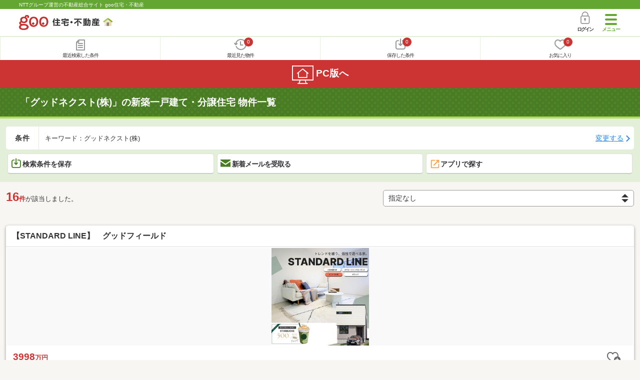

--- FILE ---
content_type: text/html; charset=UTF-8
request_url: https://house.goo.ne.jp/sp/new-ikkodate/result.html?kw_type=agn_eq&kw=%E3%82%B0%E3%83%83%E3%83%89%E3%83%8D%E3%82%AF%E3%82%B9%E3%83%88%28%E6%A0%AA%29&la=hokkaidou
body_size: 16024
content:
<!DOCTYPE html>





<html lang="ja">
  <head>
<script>
  dataLayer = [{
    'template': 'sp',
    'template_hit': 'sp',
    'goo_login_type': 'nologin',
    'uid': '',
    'dpoint':''
  }];
</script>


<!-- Google Tag Manager snippet-->
<script>(function(w,d,s,l,i){w[l]=w[l]||[];w[l].push({'gtm.start':
new Date().getTime(),event:'gtm.js'});var f=d.getElementsByTagName(s)[0],
j=d.createElement(s),dl=l!='dataLayer'?'&l='+l:'';j.async=true;j.src=
'https://www.googletagmanager.com/gtm.js?id='+i+dl;f.parentNode.insertBefore(j,f);
})(window,document,'script','dataLayer','GTM-MWX4H8');</script>
<!-- End Google Tag Manager -->


<meta charset="UTF-8">
<meta name="viewport" content="width=device-width, initial-scale=1.0, maximum-scale=1.0, user-scalable=no">
<title>「グッドネクスト(株)」の新築一戸建て・一軒家・分譲住宅 物件情報 【goo住宅・不動産】</title>
<meta name="description" content="【NTTグループ運営のgoo住宅・不動産】「グッドネクスト(株)」の新築一戸建て・一軒家・分譲住宅をお探しならgoo住宅・不動産。新築一戸建て・建売住宅・新築住宅・一軒家など、不動産物件情報が満載です。豊富な物件情報の中からあなたの理想の新築一戸建て・分譲住宅を見つけてください。">
<meta name="keywords" content="新築一戸建て,物件一覧,新築一戸建て・一軒家,マイホーム,建売住宅,分譲住宅,不動産"><meta name="format-detection" content="telephone=no">
<meta name="robots" content="noarchive">
<link rel="apple-touch-icon-precomposed" href="/sp/house_512.png">
<link rel="canonical" href="https://house.goo.ne.jp/buy/bh/result.html?kw_type=agn_eq&amp;kw=%E3%82%B0%E3%83%83%E3%83%89%E3%83%8D%E3%82%AF%E3%82%B9%E3%83%88%28%E6%A0%AA%29&amp;la=hokkaidou"><link rel="preload" href="/sp/house/fonts/icomoon.ttf?37m9fz" as="font" type="font/ttf" crossorigin>
<link href="/sp/house/css/slick.css?2025110418" rel="stylesheet">
<link href="/sp/house/css/common.css?2025120313" rel="stylesheet">
<link href="/house/css/1.7.css?202601240948" rel="stylesheet">
<link href="/sp/house/css/1.7_sp.css?2025110418" rel="stylesheet">
<link href="/sp/house/css/colorbox.css?2025110418" rel="stylesheet">
<link href="/sp/house/css/list.css?2025112615" rel="stylesheet">

  </head>
  <body>
<!-- Google Tag Manager (noscript) -->
<noscript><iframe src="https://www.googletagmanager.com/ns.html?id=GTM-MWX4H8" height="0" width="0" style="display:none;visibility:hidden"></iframe></noscript>
<!-- End Google Tag Manager (noscript) -->


    <div id="container">
<div id="top-anc" class="cmnHeaderWrap">
  <header id="cmnHeader" class="cmnHeader">
    <div class="cmnHeader-caption"><a href="/sp/" class="cmnHeader-captionLink">NTTグループ運営の不動産総合サイト goo住宅・不動産</a></div>
    <div class="cmnHeader-inner cmnClearfix">
      <a href="/sp/" class="cmnHeader-logo"><div class="cmnHeader-logoInner"><img src="/sp/house/img/cmn_logo.png" width="187" height="30" alt="goo 住宅・不動産" class="cmnHeader-logoImg" decoding="async"></div></a>
      <div class="cmnHeader-navBtn sp">
        <button class="cmnHeader-navBtnInner"><span class="cmnHeader-btnWrap"><span class="cmnHeader-btnLine"></span></span><span class="cmnHeader-navBtnTxt"></span></button>
      </div>
            <a href="https://login.mail.goo.ne.jp/id/authn/LoginStart?Site=house.goo.ne.jp&Success=https%3A%2F%2Fhouse.goo.ne.jp%2Fsp%2Fnew-ikkodate%2Fresult.html%3Fkw_type%3Dagn_eq%26kw%3D%25E3%2582%25B0%25E3%2583%2583%25E3%2583%2589%25E3%2583%258D%25E3%2582%25AF%25E3%2582%25B9%25E3%2583%2588%2528%25E6%25A0%25AA%2529%26la%3Dhokkaidou" class="cmnHeader-login" rel="nofollow"><span class="cmnHeader-loginIcon"><span class="cmnIcon login"></span></span><span class="cmnHeader-loginTxt">ログイン</span></a>
    </div>
    <div class="cmnHeader-personal">
      <ul class="cmnHeader-personalInner">
        <li class="cmnHeader-personalList"><a href="/sp/history/joken.html" class="cmnHeader-personalLink" rel="nofollow"><span class="cmnHeader-personalIcon"><span class="cmnIcon listview"></span></span><span class="cmnHeader-personalTxt">最近検索した条件</span></a></li>
        <li class="cmnHeader-personalList"><a href="/sp/history/bukken.html" class="cmnHeader-personalLink" rel="nofollow"><span class="cmnHeader-personalIcon"><span class="cmnIcon clock"></span><span name="hapart_cnt" class="cmnHeader-personalCnt"></span></span><span class="cmnHeader-personalTxt">最近見た物件</span></a></li>
        <li class="cmnHeader-personalList"><a href="/sp/favorite/joken.html" class="cmnHeader-personalLink" rel="nofollow"><span class="cmnHeader-personalIcon"><span class="cmnIcon download"></span><span name="fcond_cnt" class="cmnHeader-personalCnt"></span></span><span class="cmnHeader-personalTxt">保存した条件</span></a></li>
        <li class="cmnHeader-personalList"><a href="/sp/favorite/bukken.html" class="cmnHeader-personalLink" rel="nofollow"><span class="cmnHeader-personalIcon"><span class="cmnIcon heart"></span><span name="fapart_cnt" class="cmnHeader-personalCnt"></span></span><span class="cmnHeader-personalTxt">お気に入り</span></a></li>
      </ul>
    </div>
     <nav class="cmnHeader-gnav" role="navigation" aria-label="メインメニュー">
  <div class="cmnHeader-gnavInner">
        <section class="gooId">
    <div class="cmnHbox_small cmnFwb cmnMb_0 cmnLh_12">gooID</div>
          <ul class="cmnHeader-gnavMenu">
      <li class="cmnHeader-gnavMenuList">
        <a href="https://login.mail.goo.ne.jp/id/authn/LoginStart?Site=house.goo.ne.jp&Success=https%3A%2F%2Fhouse.goo.ne.jp%2Fsp%2Fnew-ikkodate%2Fresult.html%3Fkw_type%3Dagn_eq%26kw%3D%25E3%2582%25B0%25E3%2583%2583%25E3%2583%2589%25E3%2583%258D%25E3%2582%25AF%25E3%2582%25B9%25E3%2583%2588%2528%25E6%25A0%25AA%2529%26la%3Dhokkaidou" class="cmnHeader-gnavMenuLink cmnArrow" rel="nofollow">ログイン</a>
      </li>
      <li class="cmnHeader-gnavMenuList">
        <a href="https://login.mail.goo.ne.jp/id/portal/RegUserStart?Site=house.goo.ne.jp&Success=https%3A%2F%2Fhouse.goo.ne.jp%2Fsp%2Fnew-ikkodate%2Fresult.html%3Fkw_type%3Dagn_eq%26kw%3D%25E3%2582%25B0%25E3%2583%2583%25E3%2583%2589%25E3%2583%258D%25E3%2582%25AF%25E3%2582%25B9%25E3%2583%2588%2528%25E6%25A0%25AA%2529%26la%3Dhokkaidou" class="cmnHeader-gnavMenuLink cmnArrow" rel="nofollow">gooID新規登録</a>
      </li>
      </ul>
        </section>
    <div class="cmnHbox_small cmnFwb cmnMb_0">借りる</div>
    <ul class="cmnHeader-gnavMenu">
      <li class="cmnHeader-gnavMenuList">
        <a href="/sp/chintai/?fr=menu" class="cmnHeader-gnavMenuLink cmnArrow">賃貸</a>
      </li>
      <li class="cmnHeader-gnavMenuList">
        <a href="/sp/tenpo/?fr=menu" class="cmnHeader-gnavMenuLink cmnArrow">店舗・事業用</a>
      </li>
    </ul>
    <div class="cmnHbox_small cmnFwb cmnMb_0">買う</div>
    <ul class="cmnHeader-gnavMenu">
      <li class="cmnHeader-gnavMenuList">
        <a href="/sp/new-mansion/?fr=menu" class="cmnHeader-gnavMenuLink cmnArrow">新築マンション</a>
      </li>
      <li class="cmnHeader-gnavMenuList">
        <a href="/sp/mansion/?fr=menu" class="cmnHeader-gnavMenuLink cmnArrow">中古マンション</a>
      </li>
      <li class="cmnHeader-gnavMenuList">
        <a href="/sp/new-ikkodate/?fr=menu" class="cmnHeader-gnavMenuLink cmnArrow">新築一戸建て</a>
      </li>
      <li class="cmnHeader-gnavMenuList">
        <a href="/sp/ikkodate/?fr=menu" class="cmnHeader-gnavMenuLink cmnArrow">中古一戸建て</a>
      </li>
      <li class="cmnHeader-gnavMenuList">
        <a href="/sp/tochi/?fr=menu" class="cmnHeader-gnavMenuLink cmnArrow">土地</a>
      </li>
      <li class="cmnHeader-gnavMenuList">
        <a href="/sp/toushi/?fr=menu" class="cmnHeader-gnavMenuLink cmnArrow">不動産投資</a>
      </li>
    </ul>
    <div id="js-displayHistoryRealEstateArticle-hamburgerMenu"></div>
    <div id="js-displayHistoryCondition-hamburgerMenu"></div>
    <div class="cmnHbox_small cmnFwb cmnMb_0">活用する</div>
    <ul class="cmnHeader-gnavMenu">
      <li class="cmnHeader-gnavMenuList">
        <a href="/sp/sell/?fr=menu" class="cmnHeader-gnavMenuLink cmnArrow">不動産売却査定</a>
      </li>
      <li class="cmnHeader-gnavMenuList">
        <a href="/sp/sell/land/?fr=menu" class="cmnHeader-gnavMenuLink cmnArrow">土地活用</a>
      </li>
    </ul>
    <div class="cmnHbox_small cmnFwb cmnMb_0">お役立ち情報</div>
    <ul class="cmnHeader-gnavMenu">
      <li class="cmnHeader-gnavMenuList">
        <a href="/sp/kurashi/?fr=menu" class="cmnHeader-gnavMenuLink cmnArrow">暮らしデータ</a>
      </li>
      <li class="cmnHeader-gnavMenuList">
        <a href="/sp/chintai/souba/?fr=menu" class="cmnHeader-gnavMenuLink cmnArrow">家賃相場</a>
      </li>
      <li class="cmnHeader-gnavMenuList">
        <a href="/sp/agent/?fr=menu" class="cmnHeader-gnavMenuLink cmnArrow">不動産会社検索</a>
      </li>
    </ul>
    <div class="cmnHbox_small cmnFwb cmnMb_0">goo住宅・不動産アプリ</div>
    <ul class="cmnHeader-gnavMenu">
      <li class="cmnHeader-gnavMenuList">
        <a href="https://goohouse.onelink.me/RBwI/r9gt13oy" class="cmnHeader-gnavMenuLink cmnArrow" data-gtm-event-name="banner_click" data-gtm-ev-category="app_download-lp" data-gtm-ev-label="menu_button01" data-gtm-store-dice="TRUE">アプリをダウンロード</a>
      </li>
      <li class="cmnHeader-gnavMenuList">
        <a href="/sp/info/app/" class="cmnHeader-gnavMenuLink cmnArrow">アプリのメリット</a>
      </li>
    </ul>
    <div class="cmnHeader-navBtn cmnHeader-navBtn_lower sp">
      <button class="cmnHeader-navBtnInner"><span class="cmnHeader-btnWrap"><span class="cmnHeader-btnLine"></span></span><span class="cmnHeader-navBtnTxt"></span></button>
    </div>
  </div><!-- end cmnHeader-gnavInner -->
</nav>
   </header><!-- end cmnHeader -->
</div><!-- end cmnHeaderWrap -->
<div class="cmnOverlay"></div>



<main id="main" class="cmnMain cmnBorder_n" role="main">
    <h1 class="cmnFs_5 cmnColor_white cmnHbox_belt cmnHbox_border cmnBgDot">「グッドネクスト(株)」の新築一戸建て・分譲住宅 物件一覧</h1>
  <form action="" method="POST" name="frm_list">
    <div class="cmnInner setting">
  <div class="js-cmnListClick cmnChange">
    <div class="cmnChange-inner">
      <h2 class="cmnChange-title">条件</h2>
      <p class="cmnChange-txt cmnTextEllipsis">
        キーワード：グッドネクスト(株)
      </p>
    </div>
    <span class="cmnChange-btn">変更する</span>
    <a class="linkurl" href="/sp/new-ikkodate/search.html?kw_type=agn_eq&kw=%E3%82%B0%E3%83%83%E3%83%89%E3%83%8D%E3%82%AF%E3%82%B9%E3%83%88%28%E6%A0%AA%29&la=hokkaidou" rel="nofollow"></a>
  </div><!-- end cmnChange -->
  <div class="listBtns">
    <ul class="listBtns-inner">
      <li name="add_fv_cond" data-cond="%2Fnew-ikkodate%2Fresult.html%3Fkw_type%3Dagn_eq%26kw%3D%25E3%2582%25B0%25E3%2583%2583%25E3%2583%2589%25E3%2583%258D%25E3%2582%25AF%25E3%2582%25B9%25E3%2583%2588%2528%25E6%25A0%25AA%2529%26la%3Dhokkaidou" data-genre_cd="bh" class="listBtns-list">
        <a href="javascript:void(0)" class="js-cmnModalHtml-joken listBtns-link joken"><span class="listBtns-linkInner"><span class="cmnIcon cmnIcon_inline joken"></span>検索条件を保存</span></a>
      </li>
      <li class="listBtns-list">
        <a href="javascript:void(0)" onClick="navigateTo(document.frm_list,'https://house.goo.ne.jp/sp/na_mail/mail_form.html','','','_self');" class="listBtns-link mail" rel="nofollow"><span class="listBtns-linkInner"><span class="cmnIcon cmnIcon_inline mail-small"></span>新着メールを受取る</span></a>
      </li>
      <li class="listBtns-list">
        <a href="javascript:void(O)" onClick="" class="listBtns-link js-search_application" rel=""><span class="listBtns-linkInner"><span><img src="/sp/house/img/icon/open_new_orange.svg" width="22" height="22" alt="" decoding="async"></span>アプリで探す</span></a>
      </li>
    </ul>
  </div><!-- end cmnInner -->
</div><!-- end cmnInner -->
    <section id="list-anc" class="listResult cmnMb_3">
      <div class="cmnInner">
        <div class="listResult-inner">
          <div class="listResult-txt">
            <span class="cmnColor_red cmnFwb"><span class="cmnFs_4up">16</span>件</span>が該当しました。
          </div>
          <select name="sk1" id="sk1" class="cmnForm-select" onChange="return doSort();">
            <option value="13" selected>指定なし</option>
            <option value="1">価格安い</option>
            <option value="2">価格高い</option>
            <option value="10">駅から近い</option>
            <option value="4">土地面積広い</option>
            <option value="6">建物面積広い</option>
            <option value="3">新着順</option>
          </select>
          <input type="hidden" id="resetSort" value="/sp/new-ikkodate/result.html?kw_type=agn_eq&kw=%E3%82%B0%E3%83%83%E3%83%89%E3%83%8D%E3%82%AF%E3%82%B9%E3%83%88%28%E6%A0%AA%29&la=hokkaidou">
        </div>
      </div><!-- end cmnInner -->
    </section><!-- end listResult -->
    <section class="listBlock cmnMb_7">
      <div class="cmnInner">
                            <div class="js-cmnListClick listBlock-box">
              <h3 class="listBlock-title">
                <a class="linkurl cmnColor_black cmnDb name_id-btn name_id-btn-more" target="_blank" href="/sp/new-ikkodate/detail/79109836.html" onclick="$('.his_id_79109836_010_W').show();">【STANDARD LINE】　グッドフィールド</a>
  </h3>
    <div class="listBlock-onecol">
    <ul class="listBlock-onecolInner">
      <li class="listBlock-onecolList">
        <div class="listBlock-onecolDetail">
          <div class="listBlock-onecolDetailInner">
            <div class="listBlock-onecolDetailImgArea">
                <div class="listBlock-onecolDetailImgAreaInner">
                <img src="https://img.house.goo.ne.jp/suumo/gazo/bukken/010/N010000/img/836/79109836/79109836_0309.jpg?280x280" alt="【STANDARD LINE】　グッドフィールド" class="listBlock-onecolDetailImg" class="listBlock-onecolDetailImg" width="300" height="195" decoding="async">
              </div>
              </div>
            <div class="listBlock-onecolDetailTxtArea cmnArrow cmnArrow_right">
                <div class="listBlock-onecolDetailHeart">
                    <a href="javascript:void(0)" class="js-cmnModalHtml-okiniiri cmnIcon favorite-list" data-id="010,W,79109836,bh">
                      </a>
                          <span class="cmnBadge cmnBadge_grayBorder his_id_79109836_010_W"  style="display:none;" id="his_id_010_W_79109836" data-genre="bh">閲覧済</span>
                  </div>
                <p class="listBlock-onecolDetailPrice"><em>3998</em>万円</p>
                  <table class="cmnTable cmnTable_listDetail">
                    <tr class="cmnTable-row">
                  <th class="cmnTable-head">間取り</th>
                  <td class="cmnTable-body">3LDK</td>
                </tr>
                <tr class="cmnTable-row">
                  <th class="cmnTable-head">建物面積</th>
                  <td class="cmnTable-body">94.61m<sup>2</sup>（登記）</td>
                </tr>
                <tr class="cmnTable-row">
                  <th class="cmnTable-head">土地面積</th>
                  <td class="cmnTable-body">120.88m<sup>2</sup>（登記）</td>
                </tr>
                <tr class="cmnTable-row">
                  <th class="cmnTable-head">総戸数</th>
                  <td class="cmnTable-body">2戸</td>
                </tr>
                  </table>
                <ul class="cmnMt_2">
                              <li><img src="/sp/house/img/cmn_icon_train.png" alt="最寄り駅" class="cmnIcon cmnIcon_inline nearest-station" width="26" height="32" decoding="async">地下鉄南北線 自衛隊前駅 徒歩6分</li>
                                    <li>地下鉄南北線 真駒内駅 徒歩23分</li>
                                          </ul>
              <div class="listBlock-onecolDetailAddress">
  <img src="/sp/house/img/cmn_icon_marker.png" alt="住所" class="cmnIcon cmnIcon_inline address" width="26" height="32" decoding="async">北海道札幌市南区澄川四条９
              </div>
                <div class="sub_info">
                    <ul class="listBlock-propertyIcon">
                        <li class="listBlock-propertyIconList">
                    <span class="listBlock-propertyIconTxt">都市ガス</span>
                  </li>
                                <li class="listBlock-propertyIconList">
                    <span class="listBlock-propertyIconTxt">2階建て</span>
                  </li>
                                <li class="listBlock-propertyIconList">
                    <span class="listBlock-propertyIconTxt">所有権</span>
                  </li>
                                <li class="listBlock-propertyIconList">
                    <span class="listBlock-propertyIconTxt">駐車2台以上</span>
                  </li>
                                <li class="listBlock-propertyIconList">
                    <span class="listBlock-propertyIconTxt">カウンターキッチン</span>
                  </li>
                                <li class="listBlock-propertyIconList">
                    <span class="listBlock-propertyIconTxt">ウォークインクローゼット</span>
                  </li>
                        </ul>
                        <div class="listBlock-recommend space-b02">
                  <div class="listBlock-recommendInner">
                    【STANDARD LINE】　澄川4条9丁目　【月々7.5万円～】
                  </div>
                </div>
                  </div>
              </div>
          </div>
        </div>
      </li><!-- end listBlock-onecolList -->
    </ul>
  </div><!-- end listBlock-onecol -->
    <div class="listBlock-onecolBtn">
    <a href="https://suumo.jp/jj/bukken/shiryou/JJ010FJ010/?ar=010&bs=020&nc=79109836&senimotokbn=5&vos=di0375xxxxzs000000000zzz_0000000002&uid=SP_00501&uidEncFlg=0" class="cmnBtn list_cv_button cmnBtn_iconCenter"><span class="cmnIcon cmnIcon_inline mail"></span><span class="cmnBtn-txt">資料をもらう(無料)</span></a>
        <p class="caution">※SUUMOのお問い合わせページへ移動します</p>
      </div>
      </div><!-- end listBlock-box -->
                                  <div class="js-cmnListClick listBlock-box">
              <h3 class="listBlock-title">
                <a class="linkurl cmnColor_black cmnDb name_id-btn name_id-btn-more" target="_blank" href="/sp/new-ikkodate/detail/79104583.html" onclick="$('.his_id_79104583_010_W').show();">【STANDARD LINE】　グッドフィールド </a>
  </h3>
    <div class="listBlock-onecol">
    <ul class="listBlock-onecolInner">
      <li class="listBlock-onecolList">
        <div class="listBlock-onecolDetail">
          <div class="listBlock-onecolDetailInner">
            <div class="listBlock-onecolDetailImgArea">
                <div class="listBlock-onecolDetailImgAreaInner">
                <img src="https://img.house.goo.ne.jp/suumo/gazo/bukken/010/N010000/img/583/79104583/79104583_0165.jpg?280x280" alt="【STANDARD LINE】　グッドフィールド " class="listBlock-onecolDetailImg" class="listBlock-onecolDetailImg" width="300" height="195" decoding="async">
              </div>
              </div>
            <div class="listBlock-onecolDetailTxtArea cmnArrow cmnArrow_right">
                <div class="listBlock-onecolDetailHeart">
                    <a href="javascript:void(0)" class="js-cmnModalHtml-okiniiri cmnIcon favorite-list" data-id="010,W,79104583,bh">
                      </a>
                          <span class="cmnBadge cmnBadge_grayBorder his_id_79104583_010_W"  style="display:none;" id="his_id_010_W_79104583" data-genre="bh">閲覧済</span>
                  </div>
                <p class="listBlock-onecolDetailPrice"><em>4398</em>万円</p>
                  <table class="cmnTable cmnTable_listDetail">
                    <tr class="cmnTable-row">
                  <th class="cmnTable-head">間取り</th>
                  <td class="cmnTable-body">4LDK</td>
                </tr>
                <tr class="cmnTable-row">
                  <th class="cmnTable-head">建物面積</th>
                  <td class="cmnTable-body">119.47m<sup>2</sup>（36.13坪）（登記）</td>
                </tr>
                <tr class="cmnTable-row">
                  <th class="cmnTable-head">土地面積</th>
                  <td class="cmnTable-body">104m<sup>2</sup>（31.45坪）（登記）</td>
                </tr>
                <tr class="cmnTable-row">
                  <th class="cmnTable-head">総戸数</th>
                  <td class="cmnTable-body">3戸</td>
                </tr>
                  </table>
                <ul class="cmnMt_2">
                              <li><img src="/sp/house/img/cmn_icon_train.png" alt="最寄り駅" class="cmnIcon cmnIcon_inline nearest-station" width="26" height="32" decoding="async">ＪＲ函館本線 発寒駅 徒歩13分</li>
                                    <li>地下鉄東西線 宮の沢駅 徒歩25分</li>
                                <li>ＪＲ函館本線 稲積公園駅 徒歩28分</li>
                                  </ul>
              <div class="listBlock-onecolDetailAddress">
  <img src="/sp/house/img/cmn_icon_marker.png" alt="住所" class="cmnIcon cmnIcon_inline address" width="26" height="32" decoding="async">北海道札幌市西区発寒八条１４
              </div>
                <div class="sub_info">
                    <ul class="listBlock-propertyIcon">
                        <li class="listBlock-propertyIconList">
                    <span class="listBlock-propertyIconTxt">都市ガス</span>
                  </li>
                                <li class="listBlock-propertyIconList">
                    <span class="listBlock-propertyIconTxt">2階建て</span>
                  </li>
                                <li class="listBlock-propertyIconList">
                    <span class="listBlock-propertyIconTxt">所有権</span>
                  </li>
                                <li class="listBlock-propertyIconList">
                    <span class="listBlock-propertyIconTxt">駐車2台以上</span>
                  </li>
                                <li class="listBlock-propertyIconList">
                    <span class="listBlock-propertyIconTxt">即入居可</span>
                  </li>
                                <li class="listBlock-propertyIconList">
                    <span class="listBlock-propertyIconTxt">カウンターキッチン</span>
                  </li>
                        </ul>
                        <div class="listBlock-recommend space-b02">
                  <div class="listBlock-recommendInner">
                    【STANDARD LINE】　発寒8条14丁目　【月々8.2万円～】
                  </div>
                </div>
                  </div>
              </div>
          </div>
        </div>
      </li><!-- end listBlock-onecolList -->
    </ul>
  </div><!-- end listBlock-onecol -->
    <div class="listBlock-onecolBtn">
    <a href="https://suumo.jp/jj/bukken/shiryou/JJ010FJ010/?ar=010&bs=020&nc=79104583&senimotokbn=5&vos=di0375xxxxzs000000000zzz_0000000002&uid=SP_00501&uidEncFlg=0" class="cmnBtn list_cv_button cmnBtn_iconCenter"><span class="cmnIcon cmnIcon_inline mail"></span><span class="cmnBtn-txt">資料をもらう(無料)</span></a>
        <p class="caution">※SUUMOのお問い合わせページへ移動します</p>
      </div>
      </div><!-- end listBlock-box -->
                                  <div class="js-cmnListClick listBlock-box">
              <h3 class="listBlock-title">
                <a class="linkurl cmnColor_black cmnDb name_id-btn name_id-btn-more" target="_blank" href="/sp/new-ikkodate/detail/78828811.html" onclick="$('.his_id_78828811_010_K').show();">山の手五条４（琴似駅） 4498万円・4598万円</a>
  </h3>
    <div class="listBlock-onecol">
    <ul class="listBlock-onecolInner">
      <li class="listBlock-onecolList">
        <div class="listBlock-onecolDetail">
          <div class="listBlock-onecolDetailInner">
            <div class="listBlock-onecolDetailImgArea">
                <div class="listBlock-onecolDetailImgAreaInner">
                <img src="https://img.house.goo.ne.jp/suumo/gazo/bukken/010/N010000/img/811/78828811/78828811_0021.jpg?280x280" alt="山の手五条４（琴似駅） 4498万円・4598万円" class="listBlock-onecolDetailImg" class="listBlock-onecolDetailImg" width="300" height="195" loading="lazy">
              </div>
              </div>
            <div class="listBlock-onecolDetailTxtArea cmnArrow cmnArrow_right">
                <div class="listBlock-onecolDetailHeart">
                    <a href="javascript:void(0)" class="js-cmnModalHtml-okiniiri cmnIcon favorite-list" data-id="010,K,78828811,bh">
                      </a>
                          <span class="cmnBadge cmnBadge_grayBorder his_id_78828811_010_K"  style="display:none;" id="his_id_010_K_78828811" data-genre="bh">閲覧済</span>
                  </div>
                <p class="listBlock-onecolDetailPrice"><em>4498</em>万円・<em>4598</em>万円</p>
                  <table class="cmnTable cmnTable_listDetail">
                    <tr class="cmnTable-row">
                  <th class="cmnTable-head">間取り</th>
                  <td class="cmnTable-body">3LDK</td>
                </tr>
                <tr class="cmnTable-row">
                  <th class="cmnTable-head">建物面積</th>
                  <td class="cmnTable-body">119.19m<sup>2</sup>・129.94m<sup>2</sup></td>
                </tr>
                <tr class="cmnTable-row">
                  <th class="cmnTable-head">土地面積</th>
                  <td class="cmnTable-body">73.8m<sup>2</sup>・74m<sup>2</sup></td>
                </tr>
                <tr class="cmnTable-row">
                  <th class="cmnTable-head">総戸数</th>
                  <td class="cmnTable-body">2戸</td>
                </tr>
                  </table>
                <ul class="cmnMt_2">
                              <li><img src="/sp/house/img/cmn_icon_train.png" alt="最寄り駅" class="cmnIcon cmnIcon_inline nearest-station" width="26" height="32" loading="lazy">地下鉄東西線 琴似駅 徒歩19分</li>
                                    <li>地下鉄東西線 発寒南駅 徒歩20分</li>
                                <li>地下鉄東西線 二十四軒駅 徒歩30分</li>
                                  </ul>
              <div class="listBlock-onecolDetailAddress">
  <img src="/sp/house/img/cmn_icon_marker.png" alt="住所" class="cmnIcon cmnIcon_inline address" width="26" height="32" loading="lazy">北海道札幌市西区山の手五条４
              </div>
                <div class="sub_info">
                    <ul class="listBlock-propertyIcon">
                        <li class="listBlock-propertyIconList">
                    <span class="listBlock-propertyIconTxt">都市ガス</span>
                  </li>
                                <li class="listBlock-propertyIconList">
                    <span class="listBlock-propertyIconTxt">所有権</span>
                  </li>
                                <li class="listBlock-propertyIconList">
                    <span class="listBlock-propertyIconTxt">駐車2台以上</span>
                  </li>
                                <li class="listBlock-propertyIconList">
                    <span class="listBlock-propertyIconTxt">カウンターキッチン</span>
                  </li>
                                <li class="listBlock-propertyIconList">
                    <span class="listBlock-propertyIconTxt">ウォークインクローゼット</span>
                  </li>
                              </ul>
                      </div>
              </div>
          </div>
        </div>
      </li><!-- end listBlock-onecolList -->
    </ul>
  </div><!-- end listBlock-onecol -->
    <div class="listBlock-onecolBtn">
    <a href="https://suumo.jp/jj/bukken/shiryou/JJ010FJ010/?ar=010&bs=020&nc=78828811&senimotokbn=5&vos=di0375xxxxzs000000000zzz_0000000002&uid=SP_00501&uidEncFlg=0" class="cmnBtn list_cv_button cmnBtn_iconCenter"><span class="cmnIcon cmnIcon_inline mail"></span><span class="cmnBtn-txt">資料をもらう(無料)</span></a>
        <p class="caution">※SUUMOのお問い合わせページへ移動します</p>
      </div>
      </div><!-- end listBlock-box -->
                                  <div class="js-cmnListClick listBlock-box">
              <h3 class="listBlock-title">
                <a class="linkurl cmnColor_black cmnDb name_id-btn name_id-btn-more" target="_blank" href="/sp/new-ikkodate/detail/78272580.html" onclick="$('.his_id_78272580_010_K').show();">西野四条４（発寒南駅） 4298万円</a>
  </h3>
    <div class="listBlock-onecol">
    <ul class="listBlock-onecolInner">
      <li class="listBlock-onecolList">
        <div class="listBlock-onecolDetail">
          <div class="listBlock-onecolDetailInner">
            <div class="listBlock-onecolDetailImgArea">
                <div class="listBlock-onecolDetailImgAreaInner">
                <img src="https://img.house.goo.ne.jp/suumo/gazo/bukken/010/N010000/img/580/78272580/78272580_0066.jpg?280x280" alt="西野四条４（発寒南駅） 4298万円" class="listBlock-onecolDetailImg" class="listBlock-onecolDetailImg" width="300" height="195" loading="lazy">
              </div>
              </div>
            <div class="listBlock-onecolDetailTxtArea cmnArrow cmnArrow_right">
                <div class="listBlock-onecolDetailHeart">
                    <a href="javascript:void(0)" class="js-cmnModalHtml-okiniiri cmnIcon favorite-list" data-id="010,K,78272580,bh">
                      </a>
                          <span class="cmnBadge cmnBadge_grayBorder his_id_78272580_010_K"  style="display:none;" id="his_id_010_K_78272580" data-genre="bh">閲覧済</span>
                  </div>
                <p class="listBlock-onecolDetailPrice"><em>4298</em>万円</p>
                  <table class="cmnTable cmnTable_listDetail">
                    <tr class="cmnTable-row">
                  <th class="cmnTable-head">間取り</th>
                  <td class="cmnTable-body">3LDK</td>
                </tr>
                <tr class="cmnTable-row">
                  <th class="cmnTable-head">建物面積</th>
                  <td class="cmnTable-body">104.2m<sup>2</sup>・106m<sup>2</sup>31.52坪・32.06坪</td>
                </tr>
                <tr class="cmnTable-row">
                  <th class="cmnTable-head">土地面積</th>
                  <td class="cmnTable-body">159.13m<sup>2</sup>・165.39m<sup>2</sup>48.13坪・50.03坪</td>
                </tr>
                <tr class="cmnTable-row">
                  <th class="cmnTable-head">総戸数</th>
                  <td class="cmnTable-body">2戸</td>
                </tr>
                  </table>
                <ul class="cmnMt_2">
                              <li><img src="/sp/house/img/cmn_icon_train.png" alt="最寄り駅" class="cmnIcon cmnIcon_inline nearest-station" width="26" height="32" loading="lazy">地下鉄東西線 発寒南駅 徒歩23分</li>
                                    <li>地下鉄東西線 宮の沢駅 徒歩35分</li>
                                <li>地下鉄東西線 琴似駅 徒歩38分</li>
                                  </ul>
              <div class="listBlock-onecolDetailAddress">
  <img src="/sp/house/img/cmn_icon_marker.png" alt="住所" class="cmnIcon cmnIcon_inline address" width="26" height="32" loading="lazy">北海道札幌市西区西野四条４
              </div>
                <div class="sub_info">
                    <ul class="listBlock-propertyIcon">
                        <li class="listBlock-propertyIconList">
                    <span class="listBlock-propertyIconTxt">2階建て</span>
                  </li>
                                <li class="listBlock-propertyIconList">
                    <span class="listBlock-propertyIconTxt">所有権</span>
                  </li>
                                <li class="listBlock-propertyIconList">
                    <span class="listBlock-propertyIconTxt">駐車2台以上</span>
                  </li>
                                <li class="listBlock-propertyIconList">
                    <span class="listBlock-propertyIconTxt">カウンターキッチン</span>
                  </li>
                                <li class="listBlock-propertyIconList">
                    <span class="listBlock-propertyIconTxt">ウォークインクローゼット</span>
                  </li>
                              </ul>
                      </div>
              </div>
          </div>
        </div>
      </li><!-- end listBlock-onecolList -->
    </ul>
  </div><!-- end listBlock-onecol -->
    <div class="listBlock-onecolBtn">
    <a href="https://suumo.jp/jj/bukken/shiryou/JJ010FJ010/?ar=010&bs=020&nc=78272580&senimotokbn=5&vos=di0375xxxxzs000000000zzz_0000000002&uid=SP_00501&uidEncFlg=0" class="cmnBtn list_cv_button cmnBtn_iconCenter"><span class="cmnIcon cmnIcon_inline mail"></span><span class="cmnBtn-txt">資料をもらう(無料)</span></a>
        <p class="caution">※SUUMOのお問い合わせページへ移動します</p>
      </div>
      </div><!-- end listBlock-box -->
                                  <div class="js-cmnListClick listBlock-box">
              <h3 class="listBlock-title">
                <a class="linkurl cmnColor_black cmnDb name_id-btn name_id-btn-more" target="_blank" href="/sp/new-ikkodate/detail/78586286.html" onclick="$('.his_id_78586286_010_K').show();">大町１（恵み野駅） 3498万円</a>
  </h3>
    <div class="listBlock-onecol">
    <ul class="listBlock-onecolInner">
      <li class="listBlock-onecolList">
        <div class="listBlock-onecolDetail">
          <div class="listBlock-onecolDetailInner">
            <div class="listBlock-onecolDetailImgArea">
                <div class="listBlock-onecolDetailImgAreaInner">
                <img src="https://img.house.goo.ne.jp/suumo/gazo/bukken/010/N010000/img/286/78586286/78586286_0361.jpg?280x280" alt="大町１（恵み野駅） 3498万円" class="listBlock-onecolDetailImg" class="listBlock-onecolDetailImg" width="300" height="195" loading="lazy">
              </div>
              </div>
            <div class="listBlock-onecolDetailTxtArea cmnArrow cmnArrow_right">
                <div class="listBlock-onecolDetailHeart">
                    <a href="javascript:void(0)" class="js-cmnModalHtml-okiniiri cmnIcon favorite-list" data-id="010,K,78586286,bh">
                      </a>
                          <span class="cmnBadge cmnBadge_grayBorder his_id_78586286_010_K"  style="display:none;" id="his_id_010_K_78586286" data-genre="bh">閲覧済</span>
                  </div>
                <p class="listBlock-onecolDetailPrice"><em>3498</em>万円</p>
                  <table class="cmnTable cmnTable_listDetail">
                    <tr class="cmnTable-row">
                  <th class="cmnTable-head">間取り</th>
                  <td class="cmnTable-body">3LDK</td>
                </tr>
                <tr class="cmnTable-row">
                  <th class="cmnTable-head">建物面積</th>
                  <td class="cmnTable-body">107.66m<sup>2</sup></td>
                </tr>
                <tr class="cmnTable-row">
                  <th class="cmnTable-head">土地面積</th>
                  <td class="cmnTable-body">158.73m<sup>2</sup></td>
                </tr>
                <tr class="cmnTable-row">
                  <th class="cmnTable-head">総戸数</th>
                  <td class="cmnTable-body">1戸</td>
                </tr>
                  </table>
                <ul class="cmnMt_2">
                              <li><img src="/sp/house/img/cmn_icon_train.png" alt="最寄り駅" class="cmnIcon cmnIcon_inline nearest-station" width="26" height="32" loading="lazy">ＪＲ千歳線 恵み野駅 徒歩27分</li>
                                    <li>エコバス 豊栄神社・かしわのもり 徒歩5分</li>
                                          </ul>
              <div class="listBlock-onecolDetailAddress">
  <img src="/sp/house/img/cmn_icon_marker.png" alt="住所" class="cmnIcon cmnIcon_inline address" width="26" height="32" loading="lazy">北海道恵庭市大町１
              </div>
                <div class="sub_info">
                    <ul class="listBlock-propertyIcon">
                        <li class="listBlock-propertyIconList">
                    <span class="listBlock-propertyIconTxt">2階建て</span>
                  </li>
                                <li class="listBlock-propertyIconList">
                    <span class="listBlock-propertyIconTxt">所有権</span>
                  </li>
                                <li class="listBlock-propertyIconList">
                    <span class="listBlock-propertyIconTxt">駐車2台以上</span>
                  </li>
                                <li class="listBlock-propertyIconList">
                    <span class="listBlock-propertyIconTxt">カウンターキッチン</span>
                  </li>
                                <li class="listBlock-propertyIconList">
                    <span class="listBlock-propertyIconTxt">ウォークインクローゼット</span>
                  </li>
                              </ul>
                      </div>
              </div>
          </div>
        </div>
      </li><!-- end listBlock-onecolList -->
    </ul>
  </div><!-- end listBlock-onecol -->
    <div class="listBlock-onecolBtn">
    <a href="https://suumo.jp/jj/bukken/shiryou/JJ010FJ010/?ar=010&bs=020&nc=78586286&senimotokbn=5&vos=di0375xxxxzs000000000zzz_0000000002&uid=SP_00501&uidEncFlg=0" class="cmnBtn list_cv_button cmnBtn_iconCenter"><span class="cmnIcon cmnIcon_inline mail"></span><span class="cmnBtn-txt">資料をもらう(無料)</span></a>
        <p class="caution">※SUUMOのお問い合わせページへ移動します</p>
      </div>
      </div><!-- end listBlock-box -->
                                  <div class="js-cmnListClick listBlock-box">
              <h3 class="listBlock-title">
                <a class="linkurl cmnColor_black cmnDb name_id-btn name_id-btn-more" target="_blank" href="/sp/new-ikkodate/detail/78426109.html" onclick="$('.his_id_78426109_010_K').show();">大町１（恵み野駅） 3398万円</a>
  </h3>
    <div class="listBlock-onecol">
    <ul class="listBlock-onecolInner">
      <li class="listBlock-onecolList">
        <div class="listBlock-onecolDetail">
          <div class="listBlock-onecolDetailInner">
            <div class="listBlock-onecolDetailImgArea">
                <div class="listBlock-onecolDetailImgAreaInner">
                <img src="https://img.house.goo.ne.jp/suumo/gazo/bukken/010/N010000/img/109/78426109/78426109_0351.jpg?280x280" alt="大町１（恵み野駅） 3398万円" class="listBlock-onecolDetailImg" class="listBlock-onecolDetailImg" width="300" height="195" loading="lazy">
              </div>
              </div>
            <div class="listBlock-onecolDetailTxtArea cmnArrow cmnArrow_right">
                <div class="listBlock-onecolDetailHeart">
                    <a href="javascript:void(0)" class="js-cmnModalHtml-okiniiri cmnIcon favorite-list" data-id="010,K,78426109,bh">
                      </a>
                          <span class="cmnBadge cmnBadge_grayBorder his_id_78426109_010_K"  style="display:none;" id="his_id_010_K_78426109" data-genre="bh">閲覧済</span>
                  </div>
                <p class="listBlock-onecolDetailPrice"><em>3398</em>万円</p>
                  <table class="cmnTable cmnTable_listDetail">
                    <tr class="cmnTable-row">
                  <th class="cmnTable-head">間取り</th>
                  <td class="cmnTable-body">4LDK</td>
                </tr>
                <tr class="cmnTable-row">
                  <th class="cmnTable-head">建物面積</th>
                  <td class="cmnTable-body">108.07m<sup>2</sup></td>
                </tr>
                <tr class="cmnTable-row">
                  <th class="cmnTable-head">土地面積</th>
                  <td class="cmnTable-body">158.74m<sup>2</sup></td>
                </tr>
                <tr class="cmnTable-row">
                  <th class="cmnTable-head">総戸数</th>
                  <td class="cmnTable-body">1戸</td>
                </tr>
                  </table>
                <ul class="cmnMt_2">
                              <li><img src="/sp/house/img/cmn_icon_train.png" alt="最寄り駅" class="cmnIcon cmnIcon_inline nearest-station" width="26" height="32" loading="lazy">ＪＲ千歳線 恵み野駅 徒歩27分</li>
                                    <li>エコバス 豊栄神社・かしわのもり 徒歩5分</li>
                                          </ul>
              <div class="listBlock-onecolDetailAddress">
  <img src="/sp/house/img/cmn_icon_marker.png" alt="住所" class="cmnIcon cmnIcon_inline address" width="26" height="32" loading="lazy">北海道恵庭市大町１
              </div>
                <div class="sub_info">
                    <ul class="listBlock-propertyIcon">
                        <li class="listBlock-propertyIconList">
                    <span class="listBlock-propertyIconTxt">2階建て</span>
                  </li>
                                <li class="listBlock-propertyIconList">
                    <span class="listBlock-propertyIconTxt">所有権</span>
                  </li>
                                <li class="listBlock-propertyIconList">
                    <span class="listBlock-propertyIconTxt">駐車2台以上</span>
                  </li>
                                <li class="listBlock-propertyIconList">
                    <span class="listBlock-propertyIconTxt">カウンターキッチン</span>
                  </li>
                                <li class="listBlock-propertyIconList">
                    <span class="listBlock-propertyIconTxt">ウォークインクローゼット</span>
                  </li>
                              </ul>
                      </div>
              </div>
          </div>
        </div>
      </li><!-- end listBlock-onecolList -->
    </ul>
  </div><!-- end listBlock-onecol -->
    <div class="listBlock-onecolBtn">
    <a href="https://suumo.jp/jj/bukken/shiryou/JJ010FJ010/?ar=010&bs=020&nc=78426109&senimotokbn=5&vos=di0375xxxxzs000000000zzz_0000000002&uid=SP_00501&uidEncFlg=0" class="cmnBtn list_cv_button cmnBtn_iconCenter"><span class="cmnIcon cmnIcon_inline mail"></span><span class="cmnBtn-txt">資料をもらう(無料)</span></a>
        <p class="caution">※SUUMOのお問い合わせページへ移動します</p>
      </div>
      </div><!-- end listBlock-box -->
                                  <div class="js-cmnListClick listBlock-box">
              <h3 class="listBlock-title">
                <a class="linkurl cmnColor_black cmnDb name_id-btn name_id-btn-more" target="_blank" href="/sp/new-ikkodate/detail/79102209.html" onclick="$('.his_id_79102209_010_W').show();">【STANDARD LINE】　グッドフィールド </a>
  </h3>
    <div class="listBlock-onecol">
    <ul class="listBlock-onecolInner">
      <li class="listBlock-onecolList">
        <div class="listBlock-onecolDetail">
          <div class="listBlock-onecolDetailInner">
            <div class="listBlock-onecolDetailImgArea">
                <div class="listBlock-onecolDetailImgAreaInner">
                <img src="https://img.house.goo.ne.jp/suumo/gazo/bukken/010/N010000/img/209/79102209/79102209_0140.jpg?280x280" alt="【STANDARD LINE】　グッドフィールド " class="listBlock-onecolDetailImg" class="listBlock-onecolDetailImg" width="300" height="195" loading="lazy">
              </div>
              </div>
            <div class="listBlock-onecolDetailTxtArea cmnArrow cmnArrow_right">
                <div class="listBlock-onecolDetailHeart">
                    <a href="javascript:void(0)" class="js-cmnModalHtml-okiniiri cmnIcon favorite-list" data-id="010,W,79102209,bh">
                      </a>
                          <span class="cmnBadge cmnBadge_grayBorder his_id_79102209_010_W"  style="display:none;" id="his_id_010_W_79102209" data-genre="bh">閲覧済</span>
                  </div>
                <p class="listBlock-onecolDetailPrice"><em>3198</em>万円</p>
                  <table class="cmnTable cmnTable_listDetail">
                    <tr class="cmnTable-row">
                  <th class="cmnTable-head">間取り</th>
                  <td class="cmnTable-body">4LDK</td>
                </tr>
                <tr class="cmnTable-row">
                  <th class="cmnTable-head">建物面積</th>
                  <td class="cmnTable-body">97.72m<sup>2</sup></td>
                </tr>
                <tr class="cmnTable-row">
                  <th class="cmnTable-head">土地面積</th>
                  <td class="cmnTable-body">148.76m<sup>2</sup></td>
                </tr>
                <tr class="cmnTable-row">
                  <th class="cmnTable-head">総戸数</th>
                  <td class="cmnTable-body">2戸</td>
                </tr>
                  </table>
                <ul class="cmnMt_2">
                              <li><img src="/sp/house/img/cmn_icon_train.png" alt="最寄り駅" class="cmnIcon cmnIcon_inline nearest-station" width="26" height="32" loading="lazy">ＪＲ函館本線 白石駅 徒歩31分</li>
                                    <li>中央バス 白石開拓記念碑前 徒歩6分</li>
                                <li>地下鉄東西線 南郷７丁目駅 徒歩54分</li>
                                  </ul>
              <div class="listBlock-onecolDetailAddress">
  <img src="/sp/house/img/cmn_icon_marker.png" alt="住所" class="cmnIcon cmnIcon_inline address" width="26" height="32" loading="lazy">北海道札幌市白石区北郷九条８
              </div>
                <div class="sub_info">
                    <ul class="listBlock-propertyIcon">
                        <li class="listBlock-propertyIconList">
                    <span class="listBlock-propertyIconTxt">2階建て</span>
                  </li>
                                <li class="listBlock-propertyIconList">
                    <span class="listBlock-propertyIconTxt">所有権</span>
                  </li>
                                <li class="listBlock-propertyIconList">
                    <span class="listBlock-propertyIconTxt">駐車2台以上</span>
                  </li>
                                <li class="listBlock-propertyIconList">
                    <span class="listBlock-propertyIconTxt">即入居可</span>
                  </li>
                                <li class="listBlock-propertyIconList">
                    <span class="listBlock-propertyIconTxt">カウンターキッチン</span>
                  </li>
                                <li class="listBlock-propertyIconList">
                    <span class="listBlock-propertyIconTxt">ウォークインクローゼット</span>
                  </li>
                        </ul>
                        <div class="listBlock-recommend space-b02">
                  <div class="listBlock-recommendInner">
                    【STANDARD LINE】　北郷9条8丁目　【月々6.1万円～】<BR>
                  </div>
                </div>
                  </div>
              </div>
          </div>
        </div>
      </li><!-- end listBlock-onecolList -->
    </ul>
  </div><!-- end listBlock-onecol -->
    <div class="listBlock-onecolBtn">
    <a href="https://suumo.jp/jj/bukken/shiryou/JJ010FJ010/?ar=010&bs=020&nc=79102209&senimotokbn=5&vos=di0375xxxxzs000000000zzz_0000000002&uid=SP_00501&uidEncFlg=0" class="cmnBtn list_cv_button cmnBtn_iconCenter"><span class="cmnIcon cmnIcon_inline mail"></span><span class="cmnBtn-txt">資料をもらう(無料)</span></a>
        <p class="caution">※SUUMOのお問い合わせページへ移動します</p>
      </div>
      </div><!-- end listBlock-box -->
                                  <div class="js-cmnListClick listBlock-box">
              <h3 class="listBlock-title">
                <a class="linkurl cmnColor_black cmnDb name_id-btn name_id-btn-more" target="_blank" href="/sp/new-ikkodate/detail/78312846.html" onclick="$('.his_id_78312846_010_K').show();">旭ケ丘１（南千歳駅） 3398万円</a>
  </h3>
    <div class="listBlock-onecol">
    <ul class="listBlock-onecolInner">
      <li class="listBlock-onecolList">
        <div class="listBlock-onecolDetail">
          <div class="listBlock-onecolDetailInner">
            <div class="listBlock-onecolDetailImgArea">
                <div class="listBlock-onecolDetailImgAreaInner">
                <img src="https://img.house.goo.ne.jp/suumo/gazo/bukken/010/N010000/img/846/78312846/78312846_0307.jpg?280x280" alt="旭ケ丘１（南千歳駅） 3398万円" class="listBlock-onecolDetailImg" class="listBlock-onecolDetailImg" width="300" height="195" loading="lazy">
              </div>
              </div>
            <div class="listBlock-onecolDetailTxtArea cmnArrow cmnArrow_right">
                <div class="listBlock-onecolDetailHeart">
                    <a href="javascript:void(0)" class="js-cmnModalHtml-okiniiri cmnIcon favorite-list" data-id="010,K,78312846,bh">
                      </a>
                          <span class="cmnBadge cmnBadge_grayBorder his_id_78312846_010_K"  style="display:none;" id="his_id_010_K_78312846" data-genre="bh">閲覧済</span>
                  </div>
                <p class="listBlock-onecolDetailPrice"><em>3398</em>万円</p>
                  <table class="cmnTable cmnTable_listDetail">
                    <tr class="cmnTable-row">
                  <th class="cmnTable-head">間取り</th>
                  <td class="cmnTable-body">3LDK～4LDK</td>
                </tr>
                <tr class="cmnTable-row">
                  <th class="cmnTable-head">建物面積</th>
                  <td class="cmnTable-body">103.06m<sup>2</sup>～106.49m<sup>2</sup></td>
                </tr>
                <tr class="cmnTable-row">
                  <th class="cmnTable-head">土地面積</th>
                  <td class="cmnTable-body">148.8m<sup>2</sup></td>
                </tr>
                <tr class="cmnTable-row">
                  <th class="cmnTable-head">総戸数</th>
                  <td class="cmnTable-body">2戸</td>
                </tr>
                  </table>
                <ul class="cmnMt_2">
                              <li><img src="/sp/house/img/cmn_icon_train.png" alt="最寄り駅" class="cmnIcon cmnIcon_inline nearest-station" width="26" height="32" loading="lazy">ＪＲ千歳線 南千歳駅 徒歩38分</li>
                                    <li>ＪＲ千歳線 千歳駅 徒歩37分</li>
                                <li>中央バス 梅ヶ丘１丁目 徒歩5分</li>
                                  </ul>
              <div class="listBlock-onecolDetailAddress">
  <img src="/sp/house/img/cmn_icon_marker.png" alt="住所" class="cmnIcon cmnIcon_inline address" width="26" height="32" loading="lazy">北海道千歳市旭ケ丘１
              </div>
                <div class="sub_info">
                    <ul class="listBlock-propertyIcon">
                        <li class="listBlock-propertyIconList">
                    <span class="listBlock-propertyIconTxt">2階建て</span>
                  </li>
                                <li class="listBlock-propertyIconList">
                    <span class="listBlock-propertyIconTxt">所有権</span>
                  </li>
                                <li class="listBlock-propertyIconList">
                    <span class="listBlock-propertyIconTxt">駐車2台以上</span>
                  </li>
                                <li class="listBlock-propertyIconList">
                    <span class="listBlock-propertyIconTxt">カウンターキッチン</span>
                  </li>
                                <li class="listBlock-propertyIconList">
                    <span class="listBlock-propertyIconTxt">ウォークインクローゼット</span>
                  </li>
                              </ul>
                      </div>
              </div>
          </div>
        </div>
      </li><!-- end listBlock-onecolList -->
    </ul>
  </div><!-- end listBlock-onecol -->
    <div class="listBlock-onecolBtn">
    <a href="https://suumo.jp/jj/bukken/shiryou/JJ010FJ010/?ar=010&bs=020&nc=78312846&senimotokbn=5&vos=di0375xxxxzs000000000zzz_0000000002&uid=SP_00501&uidEncFlg=0" class="cmnBtn list_cv_button cmnBtn_iconCenter"><span class="cmnIcon cmnIcon_inline mail"></span><span class="cmnBtn-txt">資料をもらう(無料)</span></a>
        <p class="caution">※SUUMOのお問い合わせページへ移動します</p>
      </div>
      </div><!-- end listBlock-box -->
                                  <div class="js-cmnListClick listBlock-box">
              <h3 class="listBlock-title">
                <a class="linkurl cmnColor_black cmnDb name_id-btn name_id-btn-more" target="_blank" href="/sp/new-ikkodate/detail/78889122.html" onclick="$('.his_id_78889122_010_K').show();">清田七条３ 3398万円</a>
  </h3>
    <div class="listBlock-onecol">
    <ul class="listBlock-onecolInner">
      <li class="listBlock-onecolList">
        <div class="listBlock-onecolDetail">
          <div class="listBlock-onecolDetailInner">
            <div class="listBlock-onecolDetailImgArea">
                <div class="listBlock-onecolDetailImgAreaInner">
                <img src="https://img.house.goo.ne.jp/suumo/gazo/bukken/010/N010000/img/122/78889122/78889122_0068.jpg?280x280" alt="清田七条３ 3398万円" class="listBlock-onecolDetailImg" class="listBlock-onecolDetailImg" width="300" height="195" loading="lazy">
              </div>
              </div>
            <div class="listBlock-onecolDetailTxtArea cmnArrow cmnArrow_right">
                <div class="listBlock-onecolDetailHeart">
                    <a href="javascript:void(0)" class="js-cmnModalHtml-okiniiri cmnIcon favorite-list" data-id="010,K,78889122,bh">
                      </a>
                          <span class="cmnBadge cmnBadge_grayBorder his_id_78889122_010_K"  style="display:none;" id="his_id_010_K_78889122" data-genre="bh">閲覧済</span>
                  </div>
                <p class="listBlock-onecolDetailPrice"><em>3398</em>万円</p>
                  <table class="cmnTable cmnTable_listDetail">
                    <tr class="cmnTable-row">
                  <th class="cmnTable-head">間取り</th>
                  <td class="cmnTable-body">4LDK</td>
                </tr>
                <tr class="cmnTable-row">
                  <th class="cmnTable-head">建物面積</th>
                  <td class="cmnTable-body">107.13m<sup>2</sup>32.40坪</td>
                </tr>
                <tr class="cmnTable-row">
                  <th class="cmnTable-head">土地面積</th>
                  <td class="cmnTable-body">164.91m<sup>2</sup>～165.46m<sup>2</sup>49.88坪～50.05坪</td>
                </tr>
                <tr class="cmnTable-row">
                  <th class="cmnTable-head">総戸数</th>
                  <td class="cmnTable-body">2戸</td>
                </tr>
                  </table>
                <ul class="cmnMt_2">
                              <li><img src="/sp/house/img/cmn_icon_train.png" alt="最寄り駅" class="cmnIcon cmnIcon_inline nearest-station" width="26" height="32" loading="lazy">中央バス 清田６条３ 徒歩2分</li>
                                    <li>地下鉄東西線 南郷１８丁目駅 徒歩59分</li>
                                <li>地下鉄東西線 大谷地駅 徒歩66分</li>
                                  </ul>
              <div class="listBlock-onecolDetailAddress">
  <img src="/sp/house/img/cmn_icon_marker.png" alt="住所" class="cmnIcon cmnIcon_inline address" width="26" height="32" loading="lazy">北海道札幌市清田区清田七条３
              </div>
                <div class="sub_info">
                    <ul class="listBlock-propertyIcon">
                        <li class="listBlock-propertyIconList">
                    <span class="listBlock-propertyIconTxt">2階建て</span>
                  </li>
                                <li class="listBlock-propertyIconList">
                    <span class="listBlock-propertyIconTxt">所有権</span>
                  </li>
                                <li class="listBlock-propertyIconList">
                    <span class="listBlock-propertyIconTxt">駐車2台以上</span>
                  </li>
                                <li class="listBlock-propertyIconList">
                    <span class="listBlock-propertyIconTxt">カウンターキッチン</span>
                  </li>
                                <li class="listBlock-propertyIconList">
                    <span class="listBlock-propertyIconTxt">ウォークインクローゼット</span>
                  </li>
                              </ul>
                      </div>
              </div>
          </div>
        </div>
      </li><!-- end listBlock-onecolList -->
    </ul>
  </div><!-- end listBlock-onecol -->
    <div class="listBlock-onecolBtn">
    <a href="https://suumo.jp/jj/bukken/shiryou/JJ010FJ010/?ar=010&bs=020&nc=78889122&senimotokbn=5&vos=di0375xxxxzs000000000zzz_0000000002&uid=SP_00501&uidEncFlg=0" class="cmnBtn list_cv_button cmnBtn_iconCenter"><span class="cmnIcon cmnIcon_inline mail"></span><span class="cmnBtn-txt">資料をもらう(無料)</span></a>
        <p class="caution">※SUUMOのお問い合わせページへ移動します</p>
      </div>
      </div><!-- end listBlock-box -->
                                  <div class="js-cmnListClick listBlock-box">
              <h3 class="listBlock-title">
                <a class="linkurl cmnColor_black cmnDb name_id-btn name_id-btn-more" target="_blank" href="/sp/new-ikkodate/detail/1/010Z78577162/146155002/x1010Z78577162.html" onclick="$('.his_id_1010Z78577162').show();">北海道札幌市東区北五十条東６ 3998万円 3LDK</a>
  </h3>
    <div class="listBlock-onecol">
    <ul class="listBlock-onecolInner">
      <li class="listBlock-onecolList">
        <div class="listBlock-onecolDetail">
          <div class="listBlock-onecolDetailInner">
            <div class="listBlock-onecolDetailImgArea">
                <div class="listBlock-onecolDetailImgAreaInner">
                <img src="https://img.house.goo.ne.jp/uh/1/https%253A%252F%252Fsuumo.jp%252Ffront%252Fgazo%252Fbukken%252F010%252FN010000%252Fimg%252F162%252F78577162%252F78577162_0265.jpg?280x280" alt="北海道札幌市東区北五十条東６ 3998万円 3LDK" class="listBlock-onecolDetailImg" class="listBlock-onecolDetailImg" width="300" height="195" loading="lazy">
              </div>
              </div>
            <div class="listBlock-onecolDetailTxtArea cmnArrow cmnArrow_right">
                <div class="listBlock-onecolDetailHeart">
                    <a href="javascript:void(0)" class="js-cmnModalHtml-okiniiri cmnIcon favorite-list" data-id="1010Z78577162,bh">
                      </a>
                          <span class="cmnBadge cmnBadge_grayBorder his_id_1010Z78577162"  style="display:none;" id="his_id_1010Z78577162" data-genre="bh">閲覧済</span>
                  </div>
                <p class="listBlock-onecolDetailPrice"><em>3998</em>万円</p>
                  <table class="cmnTable cmnTable_listDetail">
                    <tr class="cmnTable-row">
                  <th class="cmnTable-head">間取り</th>
                  <td class="cmnTable-body">3LDK</td>
                </tr>
                <tr class="cmnTable-row">
                  <th class="cmnTable-head">建物面積</th>
                  <td class="cmnTable-body">101.34m<sup>2</sup></td>
                </tr>
                <tr class="cmnTable-row">
                  <th class="cmnTable-head">土地面積</th>
                  <td class="cmnTable-body">165.6m<sup>2</sup></td>
                </tr>
                <tr class="cmnTable-row">
                  <th class="cmnTable-head">総戸数</th>
                  <td class="cmnTable-body">-</td>
                </tr>
                  </table>
                <ul class="cmnMt_2">
                              <li><img src="/sp/house/img/cmn_icon_train.png" alt="最寄り駅" class="cmnIcon cmnIcon_inline nearest-station" width="26" height="32" loading="lazy">ＪＲ札沼線 太平駅 徒歩5分</li>
                                    <li>ＪＲ札沼線 百合が原駅 徒歩20分</li>
                                          </ul>
              <div class="listBlock-onecolDetailAddress">
  <img src="/sp/house/img/cmn_icon_marker.png" alt="住所" class="cmnIcon cmnIcon_inline address" width="26" height="32" loading="lazy">北海道札幌市東区北五十条東６
              </div>
                <div class="sub_info">
                    <ul class="listBlock-propertyIcon">
                        <li class="listBlock-propertyIconList">
                    <span class="listBlock-propertyIconTxt">都市ガス</span>
                  </li>
                                <li class="listBlock-propertyIconList">
                    <span class="listBlock-propertyIconTxt">2階建て</span>
                  </li>
                                <li class="listBlock-propertyIconList">
                    <span class="listBlock-propertyIconTxt">所有権</span>
                  </li>
                                <li class="listBlock-propertyIconList">
                    <span class="listBlock-propertyIconTxt">駐車2台以上</span>
                  </li>
                                <li class="listBlock-propertyIconList">
                    <span class="listBlock-propertyIconTxt">ウォークインクローゼット</span>
                  </li>
                              </ul>
                        <div class="listBlock-recommend space-b02">
                  <div class="listBlock-recommendInner">
                    トレンドを纏う、個性で遊べる家シンプルでありながらもトレンドのインテリアスタイルを取り入れたセンスを感じる空間。居心地の良さを追求した快適で上質な住宅設備がこの価格。センスも価格もスマートなGOODFIELDの定番ライン。～goodfield quality～■次世代の基準に適合した高品質のZEH水準新築住宅■北海道で２０００棟以上の累計販売実績を誇る弊社だからご提案できる本当に住みやすい間取り■全居室にパネルヒーター、クロゼット、充分な換気・採光を備えております。■お住まい後の不安をカバーする充実の４大保証（地盤保証・住宅瑕疵保証・アフター保証・住宅設備保証）
                  </div>
                </div>
                  </div>
              </div>
          </div>
        </div>
      </li><!-- end listBlock-onecolList -->
    </ul>
  </div><!-- end listBlock-onecol -->
    <div class="listBlock-onecolBtn">
    <a href="https://house.goo.ne.jp/sp/new-ikkodate/form/inquiry.html?ai[]=1010Z78577162" class="cmnBtn list_cv_button cmnBtn_iconCenter"><span class="cmnIcon cmnIcon_inline mail"></span><span class="cmnBtn-txt">資料をもらう(無料)</span></a>
      </div>
      </div><!-- end listBlock-box -->
      <div class="middle_banner">
  <p><a href="https://finance.docomo.ne.jp/flat35/lp/transition2new.html?id=53OM001999&utm_source=goo&utm_medium=banner&utm_campaign=03" target="_blank" data-gtm-ev-category="住宅ローンバナー" data-gtm-ev-action="result" data-gtm-ev-label="banner01" data-gtm-event-name="banner_click" data-gtm-store-dice="TRUE"><img src="/sp/house/img/cam_docomo_loan_finance_300x100.png?2025110418" alt="【ドコモ・ファイナンス】ドコモ・ファイナンスのフラット35　ずっと！固定金利の安心　詳細はこちら！" width="300" height="100" loading="lazy"></a></p>
</div>
                                <div class="js-cmnListClick listBlock-box">
              <h3 class="listBlock-title">
                <a class="linkurl cmnColor_black cmnDb name_id-btn name_id-btn-more" target="_blank" href="/sp/new-ikkodate/detail/1/010Z78162845/146155002/x1010Z78162845.html" onclick="$('.his_id_1010Z78162845').show();">北海道札幌市豊平区福住一条３ 4298万円 4LDK</a>
  </h3>
    <div class="listBlock-onecol">
    <ul class="listBlock-onecolInner">
      <li class="listBlock-onecolList">
        <div class="listBlock-onecolDetail">
          <div class="listBlock-onecolDetailInner">
            <div class="listBlock-onecolDetailImgArea">
                <div class="listBlock-onecolDetailImgAreaInner">
                <img src="https://img.house.goo.ne.jp/uh/1/https%253A%252F%252Fsuumo.jp%252Ffront%252Fgazo%252Fbukken%252F010%252FN010000%252Fimg%252F845%252F78162845%252F78162845_0135.jpg?280x280" alt="北海道札幌市豊平区福住一条３ 4298万円 4LDK" class="listBlock-onecolDetailImg" class="listBlock-onecolDetailImg" width="300" height="195" loading="lazy">
              </div>
              </div>
            <div class="listBlock-onecolDetailTxtArea cmnArrow cmnArrow_right">
                <div class="listBlock-onecolDetailHeart">
                    <a href="javascript:void(0)" class="js-cmnModalHtml-okiniiri cmnIcon favorite-list" data-id="1010Z78162845,bh">
                      </a>
                          <span class="cmnBadge cmnBadge_grayBorder his_id_1010Z78162845"  style="display:none;" id="his_id_1010Z78162845" data-genre="bh">閲覧済</span>
                  </div>
                <p class="listBlock-onecolDetailPrice"><em>4298</em>万円</p>
                  <table class="cmnTable cmnTable_listDetail">
                    <tr class="cmnTable-row">
                  <th class="cmnTable-head">間取り</th>
                  <td class="cmnTable-body">4LDK</td>
                </tr>
                <tr class="cmnTable-row">
                  <th class="cmnTable-head">建物面積</th>
                  <td class="cmnTable-body">106m<sup>2</sup></td>
                </tr>
                <tr class="cmnTable-row">
                  <th class="cmnTable-head">土地面積</th>
                  <td class="cmnTable-body">137.7m<sup>2</sup></td>
                </tr>
                <tr class="cmnTable-row">
                  <th class="cmnTable-head">総戸数</th>
                  <td class="cmnTable-body">-</td>
                </tr>
                  </table>
                <ul class="cmnMt_2">
                              <li><img src="/sp/house/img/cmn_icon_train.png" alt="最寄り駅" class="cmnIcon cmnIcon_inline nearest-station" width="26" height="32" loading="lazy">地下鉄東豊線 福住駅 徒歩10分</li>
                                    <li>地下鉄東豊線 月寒中央駅 徒歩20分</li>
                                <li>地下鉄東豊線 美園駅 徒歩33分</li>
                                  </ul>
              <div class="listBlock-onecolDetailAddress">
  <img src="/sp/house/img/cmn_icon_marker.png" alt="住所" class="cmnIcon cmnIcon_inline address" width="26" height="32" loading="lazy">北海道札幌市豊平区福住一条３
              </div>
                <div class="sub_info">
                    <ul class="listBlock-propertyIcon">
                        <li class="listBlock-propertyIconList">
                    <span class="listBlock-propertyIconTxt">2階建て</span>
                  </li>
                                <li class="listBlock-propertyIconList">
                    <span class="listBlock-propertyIconTxt">所有権</span>
                  </li>
                                <li class="listBlock-propertyIconList">
                    <span class="listBlock-propertyIconTxt">駐車2台以上</span>
                  </li>
                                <li class="listBlock-propertyIconList">
                    <span class="listBlock-propertyIconTxt">ウォークインクローゼット</span>
                  </li>
                              </ul>
                        <div class="listBlock-recommend space-b02">
                  <div class="listBlock-recommendInner">
                    トレンドを纏う、個性で遊べる家シンプルでありながらもトレンドのインテリアスタイルを取り入れたセンスを感じる空間。居心地の良さを追求した快適で上質な住宅設備がこの価格。センスも価格もスマートなGOODFIELDの定番ライン。～goodfield quality～■次世代の基準に適合した高品質のZEH水準新築住宅■北海道で２０００棟以上の累計販売実績を誇る弊社だからご提案できる本当に住みやすい間取り■全居室にパネルヒーター、クロゼット、充分な換気・採光を備えております。■お住まい後の不安をカバーする充実の４大保証（地盤保証・住宅瑕疵保証・アフター保証・設備保証）
                  </div>
                </div>
                  </div>
              </div>
          </div>
        </div>
      </li><!-- end listBlock-onecolList -->
    </ul>
  </div><!-- end listBlock-onecol -->
    <div class="listBlock-onecolBtn">
    <a href="https://house.goo.ne.jp/sp/new-ikkodate/form/inquiry.html?ai[]=1010Z78162845" class="cmnBtn list_cv_button cmnBtn_iconCenter"><span class="cmnIcon cmnIcon_inline mail"></span><span class="cmnBtn-txt">資料をもらう(無料)</span></a>
      </div>
      </div><!-- end listBlock-box -->
                                  <div class="js-cmnListClick listBlock-box">
              <h3 class="listBlock-title">
                <a class="linkurl cmnColor_black cmnDb name_id-btn name_id-btn-more" target="_blank" href="/sp/new-ikkodate/detail/1/010Z20024982/146155002/x1010Z20024982.html" onclick="$('.his_id_1010Z20024982').show();">北海道札幌市豊平区西岡四条２ 4498万円 3LDK</a>
  </h3>
    <div class="listBlock-onecol">
    <ul class="listBlock-onecolInner">
      <li class="listBlock-onecolList">
        <div class="listBlock-onecolDetail">
          <div class="listBlock-onecolDetailInner">
            <div class="listBlock-onecolDetailImgArea">
                <div class="listBlock-onecolDetailImgAreaInner">
                <img src="https://img.house.goo.ne.jp/uh/1/https%253A%252F%252Fsuumo.jp%252Ffront%252Fgazo%252Fbukken%252F010%252FN010000%252Fimg%252F982%252F20024982%252F20024982_0317.jpg?280x280" alt="北海道札幌市豊平区西岡四条２ 4498万円 3LDK" class="listBlock-onecolDetailImg" class="listBlock-onecolDetailImg" width="300" height="195" loading="lazy">
              </div>
              </div>
            <div class="listBlock-onecolDetailTxtArea cmnArrow cmnArrow_right">
                <div class="listBlock-onecolDetailHeart">
                    <a href="javascript:void(0)" class="js-cmnModalHtml-okiniiri cmnIcon favorite-list" data-id="1010Z20024982,bh">
                      </a>
                          <span class="cmnBadge cmnBadge_grayBorder his_id_1010Z20024982"  style="display:none;" id="his_id_1010Z20024982" data-genre="bh">閲覧済</span>
                  </div>
                <p class="listBlock-onecolDetailPrice"><em>4498</em>万円</p>
                  <table class="cmnTable cmnTable_listDetail">
                    <tr class="cmnTable-row">
                  <th class="cmnTable-head">間取り</th>
                  <td class="cmnTable-body">3LDK</td>
                </tr>
                <tr class="cmnTable-row">
                  <th class="cmnTable-head">建物面積</th>
                  <td class="cmnTable-body">98.96m<sup>2</sup></td>
                </tr>
                <tr class="cmnTable-row">
                  <th class="cmnTable-head">土地面積</th>
                  <td class="cmnTable-body">115.17m<sup>2</sup></td>
                </tr>
                <tr class="cmnTable-row">
                  <th class="cmnTable-head">総戸数</th>
                  <td class="cmnTable-body">-</td>
                </tr>
                  </table>
                <ul class="cmnMt_2">
                              <li><img src="/sp/house/img/cmn_icon_train.png" alt="最寄り駅" class="cmnIcon cmnIcon_inline nearest-station" width="26" height="32" loading="lazy">地下鉄東豊線 福住駅 徒歩15分</li>
                                    <li>地下鉄東豊線 月寒中央駅 徒歩21分</li>
                                          </ul>
              <div class="listBlock-onecolDetailAddress">
  <img src="/sp/house/img/cmn_icon_marker.png" alt="住所" class="cmnIcon cmnIcon_inline address" width="26" height="32" loading="lazy">北海道札幌市豊平区西岡四条２
              </div>
                <div class="sub_info">
                    <ul class="listBlock-propertyIcon">
                        <li class="listBlock-propertyIconList">
                    <span class="listBlock-propertyIconTxt">2階建て</span>
                  </li>
                                <li class="listBlock-propertyIconList">
                    <span class="listBlock-propertyIconTxt">所有権</span>
                  </li>
                                <li class="listBlock-propertyIconList">
                    <span class="listBlock-propertyIconTxt">駐車2台以上</span>
                  </li>
                              </ul>
                        <div class="listBlock-recommend space-b02">
                  <div class="listBlock-recommendInner">
                    次代の日常を創造するMake next Standards.■家具ではなく「生活雑貨」を詰め込んだ新発想のコラボハウス■業界の常識を覆し、暮らしに本当の価値をプラスする住まい■機能美あふれるTowerシリーズの収納アイテムを標準装備■GOODFIELDの確かな技術と山崎実業のデザイン哲学の融合■快適な生活動線と使い勝手を追求したスマートな間取り設計■安心のZEH水準新築住宅＋充実の4大保証付き
                  </div>
                </div>
                  </div>
              </div>
          </div>
        </div>
      </li><!-- end listBlock-onecolList -->
    </ul>
  </div><!-- end listBlock-onecol -->
    <div class="listBlock-onecolBtn">
    <a href="https://house.goo.ne.jp/sp/new-ikkodate/form/inquiry.html?ai[]=1010Z20024982" class="cmnBtn list_cv_button cmnBtn_iconCenter"><span class="cmnIcon cmnIcon_inline mail"></span><span class="cmnBtn-txt">資料をもらう(無料)</span></a>
      </div>
      </div><!-- end listBlock-box -->
                                  <div class="js-cmnListClick listBlock-box">
              <h3 class="listBlock-title">
                <a class="linkurl cmnColor_black cmnDb name_id-btn name_id-btn-more" target="_blank" href="/sp/new-ikkodate/detail/1/010Z79049769/146155002/x1010Z79049769.html" onclick="$('.his_id_1010Z79049769').show();">北海道札幌市豊平区西岡四条２ 4398万円 3LDK</a>
  </h3>
    <div class="listBlock-onecol">
    <ul class="listBlock-onecolInner">
      <li class="listBlock-onecolList">
        <div class="listBlock-onecolDetail">
          <div class="listBlock-onecolDetailInner">
            <div class="listBlock-onecolDetailImgArea">
                <div class="listBlock-onecolDetailImgAreaInner">
                <img src="https://img.house.goo.ne.jp/uh/1/https%253A%252F%252Fsuumo.jp%252Ffront%252Fgazo%252Fbukken%252F010%252FN010000%252Fimg%252F769%252F79049769%252F79049769_0289.jpg?280x280" alt="北海道札幌市豊平区西岡四条２ 4398万円 3LDK" class="listBlock-onecolDetailImg" class="listBlock-onecolDetailImg" width="300" height="195" loading="lazy">
              </div>
              </div>
            <div class="listBlock-onecolDetailTxtArea cmnArrow cmnArrow_right">
                <div class="listBlock-onecolDetailHeart">
                    <a href="javascript:void(0)" class="js-cmnModalHtml-okiniiri cmnIcon favorite-list" data-id="1010Z79049769,bh">
                      </a>
                          <span class="cmnBadge cmnBadge_grayBorder his_id_1010Z79049769"  style="display:none;" id="his_id_1010Z79049769" data-genre="bh">閲覧済</span>
                  </div>
                <p class="listBlock-onecolDetailPrice"><em>4398</em>万円</p>
                  <table class="cmnTable cmnTable_listDetail">
                    <tr class="cmnTable-row">
                  <th class="cmnTable-head">間取り</th>
                  <td class="cmnTable-body">3LDK</td>
                </tr>
                <tr class="cmnTable-row">
                  <th class="cmnTable-head">建物面積</th>
                  <td class="cmnTable-body">99.79m<sup>2</sup></td>
                </tr>
                <tr class="cmnTable-row">
                  <th class="cmnTable-head">土地面積</th>
                  <td class="cmnTable-body">113.47m<sup>2</sup></td>
                </tr>
                <tr class="cmnTable-row">
                  <th class="cmnTable-head">総戸数</th>
                  <td class="cmnTable-body">-</td>
                </tr>
                  </table>
                <ul class="cmnMt_2">
                              <li><img src="/sp/house/img/cmn_icon_train.png" alt="最寄り駅" class="cmnIcon cmnIcon_inline nearest-station" width="26" height="32" loading="lazy">地下鉄東豊線 福住駅 徒歩15分</li>
                                    <li>地下鉄東豊線 月寒中央駅 徒歩21分</li>
                                          </ul>
              <div class="listBlock-onecolDetailAddress">
  <img src="/sp/house/img/cmn_icon_marker.png" alt="住所" class="cmnIcon cmnIcon_inline address" width="26" height="32" loading="lazy">北海道札幌市豊平区西岡四条２
              </div>
                <div class="sub_info">
                    <ul class="listBlock-propertyIcon">
                        <li class="listBlock-propertyIconList">
                    <span class="listBlock-propertyIconTxt">2階建て</span>
                  </li>
                                <li class="listBlock-propertyIconList">
                    <span class="listBlock-propertyIconTxt">所有権</span>
                  </li>
                                <li class="listBlock-propertyIconList">
                    <span class="listBlock-propertyIconTxt">駐車2台以上</span>
                  </li>
                              </ul>
                        <div class="listBlock-recommend space-b02">
                  <div class="listBlock-recommendInner">
                    トレンドを纏う、個性で遊べる家シンプルでありながらもトレンドのインテリアスタイルを取り入れたセンスを感じる空間。居心地の良さを追求した快適で上質な住宅設備がこの価格。センスも価格もスマートなGOODFIELDの定番ライン。～goodfield quality～■次世代の基準に適合した高品質のZEH水準新築住宅■北海道で２０００棟以上の累計販売実績を誇る弊社だからご提案できる本当に住みやすい間取り■全居室にパネルヒーター、クロゼット、充分な換気・採光を備えております。■お住まい後の不安をカバーする充実の４大保証（地盤保証・住宅瑕疵保証・アフター保証・住宅設備保証）
                  </div>
                </div>
                  </div>
              </div>
          </div>
        </div>
      </li><!-- end listBlock-onecolList -->
    </ul>
  </div><!-- end listBlock-onecol -->
    <div class="listBlock-onecolBtn">
    <a href="https://house.goo.ne.jp/sp/new-ikkodate/form/inquiry.html?ai[]=1010Z79049769" class="cmnBtn list_cv_button cmnBtn_iconCenter"><span class="cmnIcon cmnIcon_inline mail"></span><span class="cmnBtn-txt">資料をもらう(無料)</span></a>
      </div>
      </div><!-- end listBlock-box -->
                                  <div class="js-cmnListClick listBlock-box">
              <h3 class="listBlock-title">
                <a class="linkurl cmnColor_black cmnDb name_id-btn name_id-btn-more" target="_blank" href="/sp/new-ikkodate/detail/1/010Z77879844/146155002/x1010Z77879844.html" onclick="$('.his_id_1010Z77879844').show();">北海道札幌市豊平区月寒東二条１ 4298万円 4LDK</a>
  </h3>
    <div class="listBlock-onecol">
    <ul class="listBlock-onecolInner">
      <li class="listBlock-onecolList">
        <div class="listBlock-onecolDetail">
          <div class="listBlock-onecolDetailInner">
            <div class="listBlock-onecolDetailImgArea">
                <div class="listBlock-onecolDetailImgAreaInner">
                <img src="https://img.house.goo.ne.jp/uh/1/https%253A%252F%252Fsuumo.jp%252Ffront%252Fgazo%252Fbukken%252F010%252FN010000%252Fimg%252F844%252F77879844%252F77879844_0232.jpg?280x280" alt="北海道札幌市豊平区月寒東二条１ 4298万円 4LDK" class="listBlock-onecolDetailImg" class="listBlock-onecolDetailImg" width="300" height="195" loading="lazy">
              </div>
              </div>
            <div class="listBlock-onecolDetailTxtArea cmnArrow cmnArrow_right">
                <div class="listBlock-onecolDetailHeart">
                    <a href="javascript:void(0)" class="js-cmnModalHtml-okiniiri cmnIcon favorite-list" data-id="1010Z77879844,bh">
                      </a>
                          <span class="cmnBadge cmnBadge_grayBorder his_id_1010Z77879844"  style="display:none;" id="his_id_1010Z77879844" data-genre="bh">閲覧済</span>
                  </div>
                <p class="listBlock-onecolDetailPrice"><em>4298</em>万円</p>
                  <table class="cmnTable cmnTable_listDetail">
                    <tr class="cmnTable-row">
                  <th class="cmnTable-head">間取り</th>
                  <td class="cmnTable-body">4LDK</td>
                </tr>
                <tr class="cmnTable-row">
                  <th class="cmnTable-head">建物面積</th>
                  <td class="cmnTable-body">132.16m<sup>2</sup></td>
                </tr>
                <tr class="cmnTable-row">
                  <th class="cmnTable-head">土地面積</th>
                  <td class="cmnTable-body">91.94m<sup>2</sup></td>
                </tr>
                <tr class="cmnTable-row">
                  <th class="cmnTable-head">総戸数</th>
                  <td class="cmnTable-body">-</td>
                </tr>
                  </table>
                <ul class="cmnMt_2">
                              <li><img src="/sp/house/img/cmn_icon_train.png" alt="最寄り駅" class="cmnIcon cmnIcon_inline nearest-station" width="26" height="32" loading="lazy">地下鉄東西線 白石駅 徒歩15分</li>
                                    <li>地下鉄東豊線 美園駅 徒歩15分</li>
                                          </ul>
              <div class="listBlock-onecolDetailAddress">
  <img src="/sp/house/img/cmn_icon_marker.png" alt="住所" class="cmnIcon cmnIcon_inline address" width="26" height="32" loading="lazy">北海道札幌市豊平区月寒東二条１
              </div>
                <div class="sub_info">
                    <ul class="listBlock-propertyIcon">
                        <li class="listBlock-propertyIconList">
                    <span class="listBlock-propertyIconTxt">都市ガス</span>
                  </li>
                                <li class="listBlock-propertyIconList">
                    <span class="listBlock-propertyIconTxt">所有権</span>
                  </li>
                                <li class="listBlock-propertyIconList">
                    <span class="listBlock-propertyIconTxt">駐車2台以上</span>
                  </li>
                                <li class="listBlock-propertyIconList">
                    <span class="listBlock-propertyIconTxt">ウォークインクローゼット</span>
                  </li>
                              </ul>
                        <div class="listBlock-recommend space-b02">
                  <div class="listBlock-recommendInner">
                    トレンドを纏う、個性で遊べる家シンプルでありながらもトレンドのインテリアスタイルを取り入れたセンスを感じる空間。居心地の良さを追求した快適で上質な住宅設備がこの価格。センスも価格もスマートなGOODFIELDの定番ライン。～goodfield quality～■次世代の基準に適合した高品質のZEH水準新築住宅■北海道で２０００棟以上の累計販売実績を誇る弊社だからご提案できる本当に住みやすい間取り■全居室にパネルヒーター、クロゼット、充分な換気・採光を備えております。■お住まい後の不安をカバーする充実の４大保証（地盤保証・住宅瑕疵保証・アフター保証・住宅設備保証）
                  </div>
                </div>
                  </div>
              </div>
          </div>
        </div>
      </li><!-- end listBlock-onecolList -->
    </ul>
  </div><!-- end listBlock-onecol -->
    <div class="listBlock-onecolBtn">
    <a href="https://house.goo.ne.jp/sp/new-ikkodate/form/inquiry.html?ai[]=1010Z77879844" class="cmnBtn list_cv_button cmnBtn_iconCenter"><span class="cmnIcon cmnIcon_inline mail"></span><span class="cmnBtn-txt">資料をもらう(無料)</span></a>
      </div>
      </div><!-- end listBlock-box -->
                                  <div class="js-cmnListClick listBlock-box">
              <h3 class="listBlock-title">
                <a class="linkurl cmnColor_black cmnDb name_id-btn name_id-btn-more" target="_blank" href="/sp/new-ikkodate/detail/1/010Z79102750/146155002/x1010Z79102750.html" onclick="$('.his_id_1010Z79102750').show();">北海道札幌市東区本町二条３ 3998万円 3LDK</a>
  </h3>
    <div class="listBlock-onecol">
    <ul class="listBlock-onecolInner">
      <li class="listBlock-onecolList">
        <div class="listBlock-onecolDetail">
          <div class="listBlock-onecolDetailInner">
            <div class="listBlock-onecolDetailImgArea">
                <div class="listBlock-onecolDetailImgAreaInner">
                <img src="https://img.house.goo.ne.jp/uh/1/https%253A%252F%252Fsuumo.jp%252Ffront%252Fgazo%252Fbukken%252F010%252FN010000%252Fimg%252F750%252F79102750%252F79102750_0148.jpg?280x280" alt="北海道札幌市東区本町二条３ 3998万円 3LDK" class="listBlock-onecolDetailImg" class="listBlock-onecolDetailImg" width="300" height="195" loading="lazy">
              </div>
              </div>
            <div class="listBlock-onecolDetailTxtArea cmnArrow cmnArrow_right">
                <div class="listBlock-onecolDetailHeart">
                    <a href="javascript:void(0)" class="js-cmnModalHtml-okiniiri cmnIcon favorite-list" data-id="1010Z79102750,bh">
                      </a>
                          <span class="cmnBadge cmnBadge_grayBorder his_id_1010Z79102750"  style="display:none;" id="his_id_1010Z79102750" data-genre="bh">閲覧済</span>
                  </div>
                <p class="listBlock-onecolDetailPrice"><em>3998</em>万円</p>
                  <table class="cmnTable cmnTable_listDetail">
                    <tr class="cmnTable-row">
                  <th class="cmnTable-head">間取り</th>
                  <td class="cmnTable-body">3LDK</td>
                </tr>
                <tr class="cmnTable-row">
                  <th class="cmnTable-head">建物面積</th>
                  <td class="cmnTable-body">94.4m<sup>2</sup></td>
                </tr>
                <tr class="cmnTable-row">
                  <th class="cmnTable-head">土地面積</th>
                  <td class="cmnTable-body">99.18m<sup>2</sup></td>
                </tr>
                <tr class="cmnTable-row">
                  <th class="cmnTable-head">総戸数</th>
                  <td class="cmnTable-body">-</td>
                </tr>
                  </table>
                <ul class="cmnMt_2">
                              <li><img src="/sp/house/img/cmn_icon_train.png" alt="最寄り駅" class="cmnIcon cmnIcon_inline nearest-station" width="26" height="32" loading="lazy">地下鉄東豊線 環状通東駅 徒歩17分</li>
                                    <li>ＪＲ函館本線 苗穂駅 徒歩30分</li>
                                <li>地下鉄東豊線 東区役所前駅 徒歩29分</li>
                                  </ul>
              <div class="listBlock-onecolDetailAddress">
  <img src="/sp/house/img/cmn_icon_marker.png" alt="住所" class="cmnIcon cmnIcon_inline address" width="26" height="32" loading="lazy">北海道札幌市東区本町二条３
              </div>
                <div class="sub_info">
                    <ul class="listBlock-propertyIcon">
                        <li class="listBlock-propertyIconList">
                    <span class="listBlock-propertyIconTxt">2階建て</span>
                  </li>
                                <li class="listBlock-propertyIconList">
                    <span class="listBlock-propertyIconTxt">所有権</span>
                  </li>
                                <li class="listBlock-propertyIconList">
                    <span class="listBlock-propertyIconTxt">駐車2台以上</span>
                  </li>
                                <li class="listBlock-propertyIconList">
                    <span class="listBlock-propertyIconTxt">ウォークインクローゼット</span>
                  </li>
                              </ul>
                        <div class="listBlock-recommend space-b02">
                  <div class="listBlock-recommendInner">
                    トレンドを纏う、個性で遊べる家シンプルでありながらもトレンドのインテリアスタイルを取り入れたセンスを感じる空間。居心地の良さを追求した快適で上質な住宅設備がこの価格。センスも価格もスマートなGOODFIELDの定番ライン。～goodfield quality～■次世代の基準に適合した高品質のZEH水準新築住宅■北海道で２０００棟以上の累計販売実績を誇る弊社だからご提案できる本当に住みやすい間取り■全居室にパネルヒーター、クロゼット、充分な換気・採光を備えております。■お住まい後の不安をカバーする充実の４大保証（地盤保証・住宅瑕疵保証・アフター保証・設備保証）
                  </div>
                </div>
                  </div>
              </div>
          </div>
        </div>
      </li><!-- end listBlock-onecolList -->
    </ul>
  </div><!-- end listBlock-onecol -->
    <div class="listBlock-onecolBtn">
    <a href="https://house.goo.ne.jp/sp/new-ikkodate/form/inquiry.html?ai[]=1010Z79102750" class="cmnBtn list_cv_button cmnBtn_iconCenter"><span class="cmnIcon cmnIcon_inline mail"></span><span class="cmnBtn-txt">資料をもらう(無料)</span></a>
      </div>
      </div><!-- end listBlock-box -->
                                  <div class="js-cmnListClick listBlock-box">
              <h3 class="listBlock-title">
                <a class="linkurl cmnColor_black cmnDb name_id-btn name_id-btn-more" target="_blank" href="/sp/new-ikkodate/detail/1/010Z78454309/146155002/x1010Z78454309.html" onclick="$('.his_id_1010Z78454309').show();">北海道石狩市花川南一条１ 3198万円 3LDK</a>
  </h3>
    <div class="listBlock-onecol">
    <ul class="listBlock-onecolInner">
      <li class="listBlock-onecolList">
        <div class="listBlock-onecolDetail">
          <div class="listBlock-onecolDetailInner">
            <div class="listBlock-onecolDetailImgArea">
                <div class="listBlock-onecolDetailImgAreaInner">
                <img src="https://img.house.goo.ne.jp/uh/1/https%253A%252F%252Fsuumo.jp%252Ffront%252Fgazo%252Fbukken%252F010%252FN010000%252Fimg%252F309%252F78454309%252F78454309_0062.jpg?280x280" alt="北海道石狩市花川南一条１ 3198万円 3LDK" class="listBlock-onecolDetailImg" class="listBlock-onecolDetailImg" width="300" height="195" loading="lazy">
              </div>
              </div>
            <div class="listBlock-onecolDetailTxtArea cmnArrow cmnArrow_right">
                <div class="listBlock-onecolDetailHeart">
                    <a href="javascript:void(0)" class="js-cmnModalHtml-okiniiri cmnIcon favorite-list" data-id="1010Z78454309,bh">
                      </a>
                          <span class="cmnBadge cmnBadge_grayBorder his_id_1010Z78454309"  style="display:none;" id="his_id_1010Z78454309" data-genre="bh">閲覧済</span>
                  </div>
                <p class="listBlock-onecolDetailPrice"><em>3198</em>万円</p>
                  <table class="cmnTable cmnTable_listDetail">
                    <tr class="cmnTable-row">
                  <th class="cmnTable-head">間取り</th>
                  <td class="cmnTable-body">3LDK</td>
                </tr>
                <tr class="cmnTable-row">
                  <th class="cmnTable-head">建物面積</th>
                  <td class="cmnTable-body">93.16m<sup>2</sup></td>
                </tr>
                <tr class="cmnTable-row">
                  <th class="cmnTable-head">土地面積</th>
                  <td class="cmnTable-body">227.53m<sup>2</sup></td>
                </tr>
                <tr class="cmnTable-row">
                  <th class="cmnTable-head">総戸数</th>
                  <td class="cmnTable-body">-</td>
                </tr>
                  </table>
                <ul class="cmnMt_2">
                              <li><img src="/sp/house/img/cmn_icon_train.png" alt="最寄り駅" class="cmnIcon cmnIcon_inline nearest-station" width="26" height="32" loading="lazy">バス/「石狩消防署前」バス停 停歩2分</li>
                                                      </ul>
              <div class="listBlock-onecolDetailAddress">
  <img src="/sp/house/img/cmn_icon_marker.png" alt="住所" class="cmnIcon cmnIcon_inline address" width="26" height="32" loading="lazy">北海道石狩市花川南一条１
              </div>
                <div class="sub_info">
                    <ul class="listBlock-propertyIcon">
                        <li class="listBlock-propertyIconList">
                    <span class="listBlock-propertyIconTxt">所有権</span>
                  </li>
                                <li class="listBlock-propertyIconList">
                    <span class="listBlock-propertyIconTxt">駐車2台以上</span>
                  </li>
                                <li class="listBlock-propertyIconList">
                    <span class="listBlock-propertyIconTxt">平屋</span>
                  </li>
                                <li class="listBlock-propertyIconList">
                    <span class="listBlock-propertyIconTxt">ウォークインクローゼット</span>
                  </li>
                              </ul>
                        <div class="listBlock-recommend space-b02">
                  <div class="listBlock-recommendInner">
                    GOODFIELDが提案する平屋住宅【FLAT BASE】 あなたらしい”らしさ”で彩る大人の秘密基地。暮らしやすさと洗練を兼ね備え、シンプルな動線と開放感あふれる空間が、日常に心地よさを与えます。家族との時間も、一人の時間も、思いのままに。～goodfield quality～■次世代の基準に適合した高品質のZEH水準新築住宅■北海道で２０００棟以上の累計販売実績を誇る弊社だからご提案できる本当に住みやすい間取り■全居室にパネルヒーター、クロゼット、充分な換気・採光を備えております。■お住まい後の不安をカバーする充実の４大保証（地盤保証・住宅瑕疵保証・アフター保証・設備保証）
                  </div>
                </div>
                  </div>
              </div>
          </div>
        </div>
      </li><!-- end listBlock-onecolList -->
    </ul>
  </div><!-- end listBlock-onecol -->
    <div class="listBlock-onecolBtn">
    <a href="https://house.goo.ne.jp/sp/new-ikkodate/form/inquiry.html?ai[]=1010Z78454309" class="cmnBtn list_cv_button cmnBtn_iconCenter"><span class="cmnIcon cmnIcon_inline mail"></span><span class="cmnBtn-txt">資料をもらう(無料)</span></a>
      </div>
      </div><!-- end listBlock-box -->
                      </div><!-- end cmnInner -->
    </section><!-- end listBlock -->
    <div class="cmnPagination">
  <div class="cmnInner">
    <ul class="cmnPagination-inner">
    </ul>
  </div><!-- end cmnInner -->
</div>
<div class="cmnPager">
  <div class="cmnInner">
    <ul class="cmnPager-inner">
      <li class="cmnPager-list">
      </li>
      <li class="cmnPager-list">
        <span href="javascript:void(0)" class="cmnPager-link">
          <span class="cmnPager-txt">1～16<span class="cmnPager-sub">件</span></span>
        </span>
      </li>
      <li class="cmnPager-list">
      </li>
    </ul>
  </div><!-- end cmnInner -->
</div>

    <div class="cmnInner setting">
  <div class="js-cmnListClick cmnChange">
    <div class="cmnChange-inner">
      <h2 class="cmnChange-title">条件</h2>
      <p class="cmnChange-txt">
        キーワード：グッドネクスト(株)
      </p>
    </div>
    <span class="cmnChange-btn">変更する</span>
    <a class="linkurl" href="/sp/new-ikkodate/search.html?kw_type=agn_eq&kw=%E3%82%B0%E3%83%83%E3%83%89%E3%83%8D%E3%82%AF%E3%82%B9%E3%83%88%28%E6%A0%AA%29&la=hokkaidou" rel="nofollow"></a>
  </div><!-- end cmnChange -->
  <div class="listBtns">
    <ul class="listBtns-inner">
      <li name="add_fv_cond" data-cond="%2Fnew-ikkodate%2Fresult.html%3Fkw_type%3Dagn_eq%26kw%3D%25E3%2582%25B0%25E3%2583%2583%25E3%2583%2589%25E3%2583%258D%25E3%2582%25AF%25E3%2582%25B9%25E3%2583%2588%2528%25E6%25A0%25AA%2529%26la%3Dhokkaidou" data-genre_cd="bh" class="listBtns-list">
        <a href="javascript:void(0)" class="js-cmnModalHtml-joken listBtns-link joken"><span class="listBtns-linkInner"><span class="cmnIcon cmnIcon_inline joken"></span>検索条件を保存</span></a>
      </li>
      <li class="listBtns-list">
        <a href="javascript:void(0)" onClick="navigateTo(document.frm_list,'https://house.goo.ne.jp/sp/na_mail/mail_form.html','','','_self');" class="listBtns-link mail" rel="nofollow"><span class="listBtns-linkInner"><span class="cmnIcon cmnIcon_inline mail-small"></span>新着メールを受取る</span></a>
      </li>
      <li class="listBtns-list">
        <a href="javascript:void(O)" onClick="" class="listBtns-link js-search_application" rel=""><span class="listBtns-linkInner"><span><img src="/sp/house/img/icon/open_new_orange.svg" width="22" height="22" alt="" loading="lazy"></span>アプリで探す</span></a>
      </li>
    </ul>
  </div><!-- end cmnInner -->
</div><!-- end cmnInner -->
            <div class="cmnInner cmnMt_4 cmnMb_4">
      <a href="/sp/favorite/bukken.html" class="cmnBtn cmnBtn_green cmnArrow"><span class="cmnIcon cmnIcon_inline heart-to-list"></span>お気に入り物件一覧を見る</a>
    </div><!-- end cmnInner -->
    <div class="middle_banner">
      <p><a href="https://denki.docomo.ne.jp/pages/202411-normal.html?utm_source=docomo-denki&utm_medium=other&utm_campaign=docomo-denki_202511_ws-goo2025&utm_content=denki-0677" target="_blank" data-gtm-ev-category="docomo_denki" data-gtm-ev-action="result" data-gtm-ev-label="banner02" data-gtm-event-name="banner_click" data-gtm-store-dice="TRUE"><img src="/sp/house/img/banner/docomodenki/202512_2_600_200.jpg?2025110418" alt="dカードをお持ちならドコモでんきに切り替えないともったいない！dポイントが毎月たまる" width="300" height="100" loading="lazy"></a></p>
    </div>
    <h2 class="cmnHbox_small">条件を追加する</h2>
<section class="cmnAcc">
  <ul class="cmnAcc-inner">
    <li class="cmnAcc-list">
      <a href="javascript:void(0)" class="js-cmnAccBtn cmnAcc-link cmnArrow_down">価格</a>
    </li>
    <li class="js-cmnAccBox cmnAcc-listBox">
      <div class="cmnAcc-listBoxInner">
          <a  href="/sp/new-ikkodate/result.html?kw_type=agn_eq&kw=%E3%82%B0%E3%83%83%E3%83%89%E3%83%8D%E3%82%AF%E3%82%B9%E3%83%88%28%E6%A0%AA%29&la=hokkaidou&pu=3000" class="cmnAcc-listBoxLink cmnArrow"><span class="cmnAcc-listBoxLinkTxt">3,000万円以下</span></a>
        <a  href="/sp/new-ikkodate/result.html?kw_type=agn_eq&kw=%E3%82%B0%E3%83%83%E3%83%89%E3%83%8D%E3%82%AF%E3%82%B9%E3%83%88%28%E6%A0%AA%29&la=hokkaidou&pu=4000" class="cmnAcc-listBoxLink cmnArrow"><span class="cmnAcc-listBoxLinkTxt">4,000万円以下</span></a>
        <a  href="/sp/new-ikkodate/result.html?kw_type=agn_eq&kw=%E3%82%B0%E3%83%83%E3%83%89%E3%83%8D%E3%82%AF%E3%82%B9%E3%83%88%28%E6%A0%AA%29&la=hokkaidou&pu=5000" class="cmnAcc-listBoxLink cmnArrow"><span class="cmnAcc-listBoxLinkTxt">5,000万円以下</span></a>
        <a  href="/sp/new-ikkodate/result.html?kw_type=agn_eq&kw=%E3%82%B0%E3%83%83%E3%83%89%E3%83%8D%E3%82%AF%E3%82%B9%E3%83%88%28%E6%A0%AA%29&la=hokkaidou&pu=6000" class="cmnAcc-listBoxLink cmnArrow"><span class="cmnAcc-listBoxLinkTxt">6,000万円以下</span></a>
        <a  href="/sp/new-ikkodate/result.html?kw_type=agn_eq&kw=%E3%82%B0%E3%83%83%E3%83%89%E3%83%8D%E3%82%AF%E3%82%B9%E3%83%88%28%E6%A0%AA%29&la=hokkaidou&pu=7000" class="cmnAcc-listBoxLink cmnArrow"><span class="cmnAcc-listBoxLinkTxt">7,000万円以下</span></a>
        <a  href="/sp/new-ikkodate/result.html?kw_type=agn_eq&kw=%E3%82%B0%E3%83%83%E3%83%89%E3%83%8D%E3%82%AF%E3%82%B9%E3%83%88%28%E6%A0%AA%29&la=hokkaidou&pu=8000" class="cmnAcc-listBoxLink cmnArrow"><span class="cmnAcc-listBoxLinkTxt">8,000万円以下</span></a>
        <a  href="/sp/new-ikkodate/result.html?kw_type=agn_eq&kw=%E3%82%B0%E3%83%83%E3%83%89%E3%83%8D%E3%82%AF%E3%82%B9%E3%83%88%28%E6%A0%AA%29&la=hokkaidou&pu=9000" class="cmnAcc-listBoxLink cmnArrow"><span class="cmnAcc-listBoxLinkTxt">9,000万円以下</span></a>
        <a  href="/sp/new-ikkodate/result.html?kw_type=agn_eq&kw=%E3%82%B0%E3%83%83%E3%83%89%E3%83%8D%E3%82%AF%E3%82%B9%E3%83%88%28%E6%A0%AA%29&la=hokkaidou&pu=10000" class="cmnAcc-listBoxLink cmnArrow"><span class="cmnAcc-listBoxLinkTxt">1億円以下</span></a>
      </div>
    </li>
    <li class="cmnAcc-list">
      <a href="javascript:void(0)" class="js-cmnAccBtn cmnAcc-link cmnArrow_down">間取り</a>
    </li>
    <li class="js-cmnAccBox cmnAcc-listBox">
      <div class="cmnAcc-listBoxInner">
        <a  href="/sp/new-ikkodate/result.html?kw_type=agn_eq&kw=%E3%82%B0%E3%83%83%E3%83%89%E3%83%8D%E3%82%AF%E3%82%B9%E3%83%88%28%E6%A0%AA%29&la=hokkaidou&lo%5B%5D=01499" class="cmnAcc-listBoxLink cmnArrow"><span class="cmnAcc-listBoxLinkTxt">1K/DK/LDK(+S)</span></a>
        <a  href="/sp/new-ikkodate/result.html?kw_type=agn_eq&kw=%E3%82%B0%E3%83%83%E3%83%89%E3%83%8D%E3%82%AF%E3%82%B9%E3%83%88%28%E6%A0%AA%29&la=hokkaidou&lo%5B%5D=02499" class="cmnAcc-listBoxLink cmnArrow"><span class="cmnAcc-listBoxLinkTxt">2K/DK/LDK(+S)</span></a>
        <a  href="/sp/new-ikkodate/result.html?kw_type=agn_eq&kw=%E3%82%B0%E3%83%83%E3%83%89%E3%83%8D%E3%82%AF%E3%82%B9%E3%83%88%28%E6%A0%AA%29&la=hokkaidou&lo%5B%5D=03499" class="cmnAcc-listBoxLink cmnArrow"><span class="cmnAcc-listBoxLinkTxt">3K/DK/LDK(+S)</span></a>
        <a  href="/sp/new-ikkodate/result.html?kw_type=agn_eq&kw=%E3%82%B0%E3%83%83%E3%83%89%E3%83%8D%E3%82%AF%E3%82%B9%E3%83%88%28%E6%A0%AA%29&la=hokkaidou&lo%5B%5D=04499" class="cmnAcc-listBoxLink cmnArrow"><span class="cmnAcc-listBoxLinkTxt">4K/DK/LDK(+S)</span></a>
        <a  href="/sp/new-ikkodate/result.html?kw_type=agn_eq&kw=%E3%82%B0%E3%83%83%E3%83%89%E3%83%8D%E3%82%AF%E3%82%B9%E3%83%88%28%E6%A0%AA%29&la=hokkaidou&lo%5B%5D=05999" class="cmnAcc-listBoxLink cmnArrow"><span class="cmnAcc-listBoxLinkTxt">5K以上</span></a>
        <a  href="/sp/new-ikkodate/result.html?kw_type=agn_eq&kw=%E3%82%B0%E3%83%83%E3%83%89%E3%83%8D%E3%82%AF%E3%82%B9%E3%83%88%28%E6%A0%AA%29&la=hokkaidou&lo%5B%5D=01001" class="cmnAcc-listBoxLink cmnArrow"><span class="cmnAcc-listBoxLinkTxt">ワンルーム</span></a>
      </div>
    </li>
    <li class="cmnAcc-list">
      <a href="javascript:void(0)" class="js-cmnAccBtn cmnAcc-link cmnArrow_down">建物面積</a>
    </li>
    <li class="js-cmnAccBox cmnAcc-listBox">
      <div class="cmnAcc-listBoxInner">
          <a  href="/sp/new-ikkodate/result.html?kw_type=agn_eq&kw=%E3%82%B0%E3%83%83%E3%83%89%E3%83%8D%E3%82%AF%E3%82%B9%E3%83%88%28%E6%A0%AA%29&la=hokkaidou&sa_l=40" class="cmnAcc-listBoxLink cmnArrow"><span class="cmnAcc-listBoxLinkTxt">40m2以上</span></a>
        <a  href="/sp/new-ikkodate/result.html?kw_type=agn_eq&kw=%E3%82%B0%E3%83%83%E3%83%89%E3%83%8D%E3%82%AF%E3%82%B9%E3%83%88%28%E6%A0%AA%29&la=hokkaidou&sa_l=50" class="cmnAcc-listBoxLink cmnArrow"><span class="cmnAcc-listBoxLinkTxt">50m2以上</span></a>
        <a  href="/sp/new-ikkodate/result.html?kw_type=agn_eq&kw=%E3%82%B0%E3%83%83%E3%83%89%E3%83%8D%E3%82%AF%E3%82%B9%E3%83%88%28%E6%A0%AA%29&la=hokkaidou&sa_l=60" class="cmnAcc-listBoxLink cmnArrow"><span class="cmnAcc-listBoxLinkTxt">60m2以上</span></a>
        <a  href="/sp/new-ikkodate/result.html?kw_type=agn_eq&kw=%E3%82%B0%E3%83%83%E3%83%89%E3%83%8D%E3%82%AF%E3%82%B9%E3%83%88%28%E6%A0%AA%29&la=hokkaidou&sa_l=70" class="cmnAcc-listBoxLink cmnArrow"><span class="cmnAcc-listBoxLinkTxt">70m2以上</span></a>
        <a  href="/sp/new-ikkodate/result.html?kw_type=agn_eq&kw=%E3%82%B0%E3%83%83%E3%83%89%E3%83%8D%E3%82%AF%E3%82%B9%E3%83%88%28%E6%A0%AA%29&la=hokkaidou&sa_l=80" class="cmnAcc-listBoxLink cmnArrow"><span class="cmnAcc-listBoxLinkTxt">80m2以上</span></a>
        <a  href="/sp/new-ikkodate/result.html?kw_type=agn_eq&kw=%E3%82%B0%E3%83%83%E3%83%89%E3%83%8D%E3%82%AF%E3%82%B9%E3%83%88%28%E6%A0%AA%29&la=hokkaidou&sa_l=90" class="cmnAcc-listBoxLink cmnArrow"><span class="cmnAcc-listBoxLinkTxt">90m2以上</span></a>
        <a  href="/sp/new-ikkodate/result.html?kw_type=agn_eq&kw=%E3%82%B0%E3%83%83%E3%83%89%E3%83%8D%E3%82%AF%E3%82%B9%E3%83%88%28%E6%A0%AA%29&la=hokkaidou&sa_l=100" class="cmnAcc-listBoxLink cmnArrow"><span class="cmnAcc-listBoxLinkTxt">100m2以上</span></a>
      </div>
    </li>
    <li class="cmnAcc-list">
      <a href="javascript:void(0)" class="js-cmnAccBtn cmnAcc-link cmnArrow_down">土地面積</a>
    </li>
    <li class="js-cmnAccBox cmnAcc-listBox">
      <div class="cmnAcc-listBoxInner">
          <a  href="/sp/new-ikkodate/result.html?kw_type=agn_eq&kw=%E3%82%B0%E3%83%83%E3%83%89%E3%83%8D%E3%82%AF%E3%82%B9%E3%83%88%28%E6%A0%AA%29&la=hokkaidou&la_l=40" class="cmnAcc-listBoxLink cmnArrow"><span class="cmnAcc-listBoxLinkTxt">40m2以上</span></a>
        <a  href="/sp/new-ikkodate/result.html?kw_type=agn_eq&kw=%E3%82%B0%E3%83%83%E3%83%89%E3%83%8D%E3%82%AF%E3%82%B9%E3%83%88%28%E6%A0%AA%29&la=hokkaidou&la_l=50" class="cmnAcc-listBoxLink cmnArrow"><span class="cmnAcc-listBoxLinkTxt">50m2以上</span></a>
        <a  href="/sp/new-ikkodate/result.html?kw_type=agn_eq&kw=%E3%82%B0%E3%83%83%E3%83%89%E3%83%8D%E3%82%AF%E3%82%B9%E3%83%88%28%E6%A0%AA%29&la=hokkaidou&la_l=60" class="cmnAcc-listBoxLink cmnArrow"><span class="cmnAcc-listBoxLinkTxt">60m2以上</span></a>
        <a  href="/sp/new-ikkodate/result.html?kw_type=agn_eq&kw=%E3%82%B0%E3%83%83%E3%83%89%E3%83%8D%E3%82%AF%E3%82%B9%E3%83%88%28%E6%A0%AA%29&la=hokkaidou&la_l=70" class="cmnAcc-listBoxLink cmnArrow"><span class="cmnAcc-listBoxLinkTxt">70m2以上</span></a>
        <a  href="/sp/new-ikkodate/result.html?kw_type=agn_eq&kw=%E3%82%B0%E3%83%83%E3%83%89%E3%83%8D%E3%82%AF%E3%82%B9%E3%83%88%28%E6%A0%AA%29&la=hokkaidou&la_l=80" class="cmnAcc-listBoxLink cmnArrow"><span class="cmnAcc-listBoxLinkTxt">80m2以上</span></a>
        <a  href="/sp/new-ikkodate/result.html?kw_type=agn_eq&kw=%E3%82%B0%E3%83%83%E3%83%89%E3%83%8D%E3%82%AF%E3%82%B9%E3%83%88%28%E6%A0%AA%29&la=hokkaidou&la_l=90" class="cmnAcc-listBoxLink cmnArrow"><span class="cmnAcc-listBoxLinkTxt">90m2以上</span></a>
        <a  href="/sp/new-ikkodate/result.html?kw_type=agn_eq&kw=%E3%82%B0%E3%83%83%E3%83%89%E3%83%8D%E3%82%AF%E3%82%B9%E3%83%88%28%E6%A0%AA%29&la=hokkaidou&la_l=100" class="cmnAcc-listBoxLink cmnArrow"><span class="cmnAcc-listBoxLinkTxt">100m2以上</span></a>
      </div>
    </li>
    <li class="cmnAcc-list">
      <a href="javascript:void(0)" class="js-cmnAccBtn cmnAcc-link cmnArrow_down">駅徒歩</a>
    </li>
    <li class="js-cmnAccBox cmnAcc-listBox">
      <div class="cmnAcc-listBoxInner">
          <a  href="/sp/new-ikkodate/result.html?kw_type=agn_eq&kw=%E3%82%B0%E3%83%83%E3%83%89%E3%83%8D%E3%82%AF%E3%82%B9%E3%83%88%28%E6%A0%AA%29&la=hokkaidou&wm=1" class="cmnAcc-listBoxLink cmnArrow"><span class="cmnAcc-listBoxLinkTxt">1分以内</span></a>
        <a  href="/sp/new-ikkodate/result.html?kw_type=agn_eq&kw=%E3%82%B0%E3%83%83%E3%83%89%E3%83%8D%E3%82%AF%E3%82%B9%E3%83%88%28%E6%A0%AA%29&la=hokkaidou&wm=5" class="cmnAcc-listBoxLink cmnArrow"><span class="cmnAcc-listBoxLinkTxt">5分以内</span></a>
        <a  href="/sp/new-ikkodate/result.html?kw_type=agn_eq&kw=%E3%82%B0%E3%83%83%E3%83%89%E3%83%8D%E3%82%AF%E3%82%B9%E3%83%88%28%E6%A0%AA%29&la=hokkaidou&wm=7" class="cmnAcc-listBoxLink cmnArrow"><span class="cmnAcc-listBoxLinkTxt">7分以内</span></a>
        <a  href="/sp/new-ikkodate/result.html?kw_type=agn_eq&kw=%E3%82%B0%E3%83%83%E3%83%89%E3%83%8D%E3%82%AF%E3%82%B9%E3%83%88%28%E6%A0%AA%29&la=hokkaidou&wm=10" class="cmnAcc-listBoxLink cmnArrow"><span class="cmnAcc-listBoxLinkTxt">10分以内</span></a>
        <a  href="/sp/new-ikkodate/result.html?kw_type=agn_eq&kw=%E3%82%B0%E3%83%83%E3%83%89%E3%83%8D%E3%82%AF%E3%82%B9%E3%83%88%28%E6%A0%AA%29&la=hokkaidou&wm=15" class="cmnAcc-listBoxLink cmnArrow"><span class="cmnAcc-listBoxLinkTxt">15分以内</span></a>
        <a  href="/sp/new-ikkodate/result.html?kw_type=agn_eq&kw=%E3%82%B0%E3%83%83%E3%83%89%E3%83%8D%E3%82%AF%E3%82%B9%E3%83%88%28%E6%A0%AA%29&la=hokkaidou&wm=20" class="cmnAcc-listBoxLink cmnArrow"><span class="cmnAcc-listBoxLinkTxt">20分以内</span></a>
      </div>
    </li>
    <li class="cmnAcc-list">
      <a href="javascript:void(0)" class="js-cmnAccBtn cmnAcc-link cmnArrow_down">情報の新しさ</a>
    </li>
    <li class="js-cmnAccBox cmnAcc-listBox">
      <div class="cmnAcc-listBoxInner">
          <a  href="/sp/new-ikkodate/result.html?kw_type=agn_eq&kw=%E3%82%B0%E3%83%83%E3%83%89%E3%83%8D%E3%82%AF%E3%82%B9%E3%83%88%28%E6%A0%AA%29&la=hokkaidou&fn=0" class="cmnAcc-listBoxLink cmnArrow"><span class="cmnAcc-listBoxLinkTxt">本日の新着</span></a>
        <a  href="/sp/new-ikkodate/result.html?kw_type=agn_eq&kw=%E3%82%B0%E3%83%83%E3%83%89%E3%83%8D%E3%82%AF%E3%82%B9%E3%83%88%28%E6%A0%AA%29&la=hokkaidou&fn=1" class="cmnAcc-listBoxLink cmnArrow"><span class="cmnAcc-listBoxLinkTxt">1日以内</span></a>
        <a  href="/sp/new-ikkodate/result.html?kw_type=agn_eq&kw=%E3%82%B0%E3%83%83%E3%83%89%E3%83%8D%E3%82%AF%E3%82%B9%E3%83%88%28%E6%A0%AA%29&la=hokkaidou&fn=3" class="cmnAcc-listBoxLink cmnArrow"><span class="cmnAcc-listBoxLinkTxt">3日以内</span></a>
        <a  href="/sp/new-ikkodate/result.html?kw_type=agn_eq&kw=%E3%82%B0%E3%83%83%E3%83%89%E3%83%8D%E3%82%AF%E3%82%B9%E3%83%88%28%E6%A0%AA%29&la=hokkaidou&fn=7" class="cmnAcc-listBoxLink cmnArrow"><span class="cmnAcc-listBoxLinkTxt">7日以内</span></a>
        <a  href="/sp/new-ikkodate/result.html?kw_type=agn_eq&kw=%E3%82%B0%E3%83%83%E3%83%89%E3%83%8D%E3%82%AF%E3%82%B9%E3%83%88%28%E6%A0%AA%29&la=hokkaidou&fn=14" class="cmnAcc-listBoxLink cmnArrow"><span class="cmnAcc-listBoxLinkTxt">2週間以内</span></a>
      </div>
    </li>
    <li class="cmnAcc-list">
      <a href="javascript:void(0)" class="js-cmnAccBtn cmnAcc-link cmnArrow_down">建物構造</a>
    </li>
    <li class="js-cmnAccBox cmnAcc-listBox">
      <div class="cmnAcc-listBoxInner">
        <a  href="/sp/new-ikkodate/result.html?kw_type=agn_eq&kw=%E3%82%B0%E3%83%83%E3%83%89%E3%83%8D%E3%82%AF%E3%82%B9%E3%83%88%28%E6%A0%AA%29&la=hokkaidou&msc%5B%5D=01001" class="cmnAcc-listBoxLink cmnArrow"><span class="cmnAcc-listBoxLinkTxt">鉄筋系</span></a>
        <a  href="/sp/new-ikkodate/result.html?kw_type=agn_eq&kw=%E3%82%B0%E3%83%83%E3%83%89%E3%83%8D%E3%82%AF%E3%82%B9%E3%83%88%28%E6%A0%AA%29&la=hokkaidou&msc%5B%5D=01002" class="cmnAcc-listBoxLink cmnArrow"><span class="cmnAcc-listBoxLinkTxt">鉄骨系</span></a>
        <a  href="/sp/new-ikkodate/result.html?kw_type=agn_eq&kw=%E3%82%B0%E3%83%83%E3%83%89%E3%83%8D%E3%82%AF%E3%82%B9%E3%83%88%28%E6%A0%AA%29&la=hokkaidou&msc%5B%5D=01003" class="cmnAcc-listBoxLink cmnArrow"><span class="cmnAcc-listBoxLinkTxt">木造</span></a>
        <a  href="/sp/new-ikkodate/result.html?kw_type=agn_eq&kw=%E3%82%B0%E3%83%83%E3%83%89%E3%83%8D%E3%82%AF%E3%82%B9%E3%83%88%28%E6%A0%AA%29&la=hokkaidou&msc%5B%5D=01004" class="cmnAcc-listBoxLink cmnArrow"><span class="cmnAcc-listBoxLinkTxt">ブロック・その他</span></a>
      </div>
    </li>
    <li class="cmnAcc-list">
      <a href="javascript:void(0)" class="js-cmnAccBtn cmnAcc-link cmnArrow_down">建築条件</a>
    </li>
    <li class="js-cmnAccBox cmnAcc-listBox">
      <div class="cmnAcc-listBoxInner">
          <a  href="javascript:void(0)" class="cmnAcc-listBoxLink cmnArrow disabled"><span class="cmnAcc-listBoxLinkTxt">建築条件付土地も含めて検索する</span></a>
        <a  href="/sp/new-ikkodate/result.html?kw_type=agn_eq&kw=%E3%82%B0%E3%83%83%E3%83%89%E3%83%8D%E3%82%AF%E3%82%B9%E3%83%88%28%E6%A0%AA%29&la=hokkaidou&cc=0" class="cmnAcc-listBoxLink cmnArrow"><span class="cmnAcc-listBoxLinkTxt">建築条件付き土地を除く</span></a>
        <a  href="/sp/new-ikkodate/result.html?kw_type=agn_eq&kw=%E3%82%B0%E3%83%83%E3%83%89%E3%83%8D%E3%82%AF%E3%82%B9%E3%83%88%28%E6%A0%AA%29&la=hokkaidou&cc=1" class="cmnAcc-listBoxLink cmnArrow"><span class="cmnAcc-listBoxLinkTxt">建築条件あり</span></a>
      </div>
    </li>
    <li class="cmnAcc-list">
      <a href="javascript:void(0)" class="js-cmnAccBtn cmnAcc-link cmnArrow_down">敷地権利</a>
    </li>
    <li class="js-cmnAccBox cmnAcc-listBox">
      <div class="cmnAcc-listBoxInner">
        <a  href="/sp/new-ikkodate/result.html?kw_type=agn_eq&kw=%E3%82%B0%E3%83%83%E3%83%89%E3%83%8D%E3%82%AF%E3%82%B9%E3%83%88%28%E6%A0%AA%29&la=hokkaidou&msc%5B%5D=14001" class="cmnAcc-listBoxLink cmnArrow"><span class="cmnAcc-listBoxLinkTxt">所有権</span></a>
        <a  href="/sp/new-ikkodate/result.html?kw_type=agn_eq&kw=%E3%82%B0%E3%83%83%E3%83%89%E3%83%8D%E3%82%AF%E3%82%B9%E3%83%88%28%E6%A0%AA%29&la=hokkaidou&msc%5B%5D=14002" class="cmnAcc-listBoxLink cmnArrow"><span class="cmnAcc-listBoxLinkTxt">賃借権・地上権</span></a>
        <a  href="/sp/new-ikkodate/result.html?kw_type=agn_eq&kw=%E3%82%B0%E3%83%83%E3%83%89%E3%83%8D%E3%82%AF%E3%82%B9%E3%83%88%28%E6%A0%AA%29&la=hokkaidou&msc%5B%5D=14003" class="cmnAcc-listBoxLink cmnArrow"><span class="cmnAcc-listBoxLinkTxt">定期借地権</span></a>
      </div>
    </li>
    <li class="cmnAcc-list">
      <a href="javascript:void(0)" class="js-cmnAccBtn cmnAcc-link cmnArrow_down">階数</a>
    </li>
    <li class="js-cmnAccBox cmnAcc-listBox">
      <div class="cmnAcc-listBoxInner">
        <a  href="/sp/new-ikkodate/result.html?kw_type=agn_eq&kw=%E3%82%B0%E3%83%83%E3%83%89%E3%83%8D%E3%82%AF%E3%82%B9%E3%83%88%28%E6%A0%AA%29&la=hokkaidou&msc%5B%5D=02001" class="cmnAcc-listBoxLink cmnArrow"><span class="cmnAcc-listBoxLinkTxt">平屋</span></a>
        <a  href="/sp/new-ikkodate/result.html?kw_type=agn_eq&kw=%E3%82%B0%E3%83%83%E3%83%89%E3%83%8D%E3%82%AF%E3%82%B9%E3%83%88%28%E6%A0%AA%29&la=hokkaidou&msc%5B%5D=02002" class="cmnAcc-listBoxLink cmnArrow"><span class="cmnAcc-listBoxLinkTxt">2階建て</span></a>
        <a  href="/sp/new-ikkodate/result.html?kw_type=agn_eq&kw=%E3%82%B0%E3%83%83%E3%83%89%E3%83%8D%E3%82%AF%E3%82%B9%E3%83%88%28%E6%A0%AA%29&la=hokkaidou&msc%5B%5D=02003" class="cmnAcc-listBoxLink cmnArrow"><span class="cmnAcc-listBoxLinkTxt">3階建て以上</span></a>
      </div>
    </li>
    <li class="cmnAcc-list">
      <a href="javascript:void(0)" class="js-cmnAccBtn cmnAcc-link cmnArrow_down">こだわり条件</a>
    </li>
    <li class="js-cmnAccBox cmnAcc-listBox">
      <div class="cmnAcc-listBoxInner">
        <a  href="/sp/new-ikkodate/result.html?kw_type=agn_eq&kw=%E3%82%B0%E3%83%83%E3%83%89%E3%83%8D%E3%82%AF%E3%82%B9%E3%83%88%28%E6%A0%AA%29&la=hokkaidou&msc%5B%5D=99005" class="cmnAcc-listBoxLink cmnArrow"><span class="cmnAcc-listBoxLinkTxt">売主・代理</span></a>
        <a  href="/sp/new-ikkodate/result.html?kw_type=agn_eq&kw=%E3%82%B0%E3%83%83%E3%83%89%E3%83%8D%E3%82%AF%E3%82%B9%E3%83%88%28%E6%A0%AA%29&la=hokkaidou&msc%5B%5D=09001" class="cmnAcc-listBoxLink cmnArrow"><span class="cmnAcc-listBoxLinkTxt">駐車場有り</span></a>
        <a  href="/sp/new-ikkodate/result.html?kw_type=agn_eq&kw=%E3%82%B0%E3%83%83%E3%83%89%E3%83%8D%E3%82%AF%E3%82%B9%E3%83%88%28%E6%A0%AA%29&la=hokkaidou&msc%5B%5D=09002" class="cmnAcc-listBoxLink cmnArrow"><span class="cmnAcc-listBoxLinkTxt">駐車2台以上</span></a>
        <a  href="/sp/new-ikkodate/result.html?kw_type=agn_eq&kw=%E3%82%B0%E3%83%83%E3%83%89%E3%83%8D%E3%82%AF%E3%82%B9%E3%83%88%28%E6%A0%AA%29&la=hokkaidou&msc%5B%5D=10001" class="cmnAcc-listBoxLink cmnArrow"><span class="cmnAcc-listBoxLinkTxt">即入居可</span></a>
        <a  href="/sp/new-ikkodate/result.html?kw_type=agn_eq&kw=%E3%82%B0%E3%83%83%E3%83%89%E3%83%8D%E3%82%AF%E3%82%B9%E3%83%88%28%E6%A0%AA%29&la=hokkaidou&msc%5B%5D=13002" class="cmnAcc-listBoxLink cmnArrow"><span class="cmnAcc-listBoxLinkTxt">南道路</span></a>
        <a  href="/sp/new-ikkodate/result.html?kw_type=agn_eq&kw=%E3%82%B0%E3%83%83%E3%83%89%E3%83%8D%E3%82%AF%E3%82%B9%E3%83%88%28%E6%A0%AA%29&la=hokkaidou&msc%5B%5D=13001" class="cmnAcc-listBoxLink cmnArrow"><span class="cmnAcc-listBoxLinkTxt">1種低層地域</span></a>
        <a  href="/sp/new-ikkodate/result.html?kw_type=agn_eq&kw=%E3%82%B0%E3%83%83%E3%83%89%E3%83%8D%E3%82%AF%E3%82%B9%E3%83%88%28%E6%A0%AA%29&la=hokkaidou&msc%5B%5D=08004" class="cmnAcc-listBoxLink cmnArrow"><span class="cmnAcc-listBoxLinkTxt">本下水</span></a>
        <a  href="/sp/new-ikkodate/result.html?kw_type=agn_eq&kw=%E3%82%B0%E3%83%83%E3%83%89%E3%83%8D%E3%82%AF%E3%82%B9%E3%83%88%28%E6%A0%AA%29&la=hokkaidou&msc%5B%5D=08005" class="cmnAcc-listBoxLink cmnArrow"><span class="cmnAcc-listBoxLinkTxt">都市ガス</span></a>
        <a  href="/sp/new-ikkodate/result.html?kw_type=agn_eq&kw=%E3%82%B0%E3%83%83%E3%83%89%E3%83%8D%E3%82%AF%E3%82%B9%E3%83%88%28%E6%A0%AA%29&la=hokkaidou&msc%5B%5D=05001" class="cmnAcc-listBoxLink cmnArrow"><span class="cmnAcc-listBoxLinkTxt">カウンターキッチン</span></a>
        <a  href="/sp/new-ikkodate/result.html?kw_type=agn_eq&kw=%E3%82%B0%E3%83%83%E3%83%89%E3%83%8D%E3%82%AF%E3%82%B9%E3%83%88%28%E6%A0%AA%29&la=hokkaidou&msc%5B%5D=05002" class="cmnAcc-listBoxLink cmnArrow"><span class="cmnAcc-listBoxLinkTxt">IHクッキングヒータ</span></a>
        <a  href="/sp/new-ikkodate/result.html?kw_type=agn_eq&kw=%E3%82%B0%E3%83%83%E3%83%89%E3%83%8D%E3%82%AF%E3%82%B9%E3%83%88%28%E6%A0%AA%29&la=hokkaidou&msc%5B%5D=05003" class="cmnAcc-listBoxLink cmnArrow"><span class="cmnAcc-listBoxLinkTxt">浄水器</span></a>
        <a  href="/sp/new-ikkodate/result.html?kw_type=agn_eq&kw=%E3%82%B0%E3%83%83%E3%83%89%E3%83%8D%E3%82%AF%E3%82%B9%E3%83%88%28%E6%A0%AA%29&la=hokkaidou&msc%5B%5D=08003" class="cmnAcc-listBoxLink cmnArrow"><span class="cmnAcc-listBoxLinkTxt">オール電化</span></a>
        <a  href="/sp/new-ikkodate/result.html?kw_type=agn_eq&kw=%E3%82%B0%E3%83%83%E3%83%89%E3%83%8D%E3%82%AF%E3%82%B9%E3%83%88%28%E6%A0%AA%29&la=hokkaidou&msc%5B%5D=04002" class="cmnAcc-listBoxLink cmnArrow"><span class="cmnAcc-listBoxLinkTxt">浴室乾燥機</span></a>
        <a  href="/sp/new-ikkodate/result.html?kw_type=agn_eq&kw=%E3%82%B0%E3%83%83%E3%83%89%E3%83%8D%E3%82%AF%E3%82%B9%E3%83%88%28%E6%A0%AA%29&la=hokkaidou&msc%5B%5D=04001" class="cmnAcc-listBoxLink cmnArrow"><span class="cmnAcc-listBoxLinkTxt">浴室1坪以上</span></a>
        <a  href="/sp/new-ikkodate/result.html?kw_type=agn_eq&kw=%E3%82%B0%E3%83%83%E3%83%89%E3%83%8D%E3%82%AF%E3%82%B9%E3%83%88%28%E6%A0%AA%29&la=hokkaidou&msc%5B%5D=07001" class="cmnAcc-listBoxLink cmnArrow"><span class="cmnAcc-listBoxLinkTxt">床暖房</span></a>
        <a  href="/sp/new-ikkodate/result.html?kw_type=agn_eq&kw=%E3%82%B0%E3%83%83%E3%83%89%E3%83%8D%E3%82%AF%E3%82%B9%E3%83%88%28%E6%A0%AA%29&la=hokkaidou&msc%5B%5D=08001" class="cmnAcc-listBoxLink cmnArrow"><span class="cmnAcc-listBoxLinkTxt">ルーフバルコニー</span></a>
        <a  href="/sp/new-ikkodate/result.html?kw_type=agn_eq&kw=%E3%82%B0%E3%83%83%E3%83%89%E3%83%8D%E3%82%AF%E3%82%B9%E3%83%88%28%E6%A0%AA%29&la=hokkaidou&msc%5B%5D=06001" class="cmnAcc-listBoxLink cmnArrow"><span class="cmnAcc-listBoxLinkTxt">ウォークインクローゼット</span></a>
        <a  href="/sp/new-ikkodate/result.html?kw_type=agn_eq&kw=%E3%82%B0%E3%83%83%E3%83%89%E3%83%8D%E3%82%AF%E3%82%B9%E3%83%88%28%E6%A0%AA%29&la=hokkaidou&msc%5B%5D=08002" class="cmnAcc-listBoxLink cmnArrow"><span class="cmnAcc-listBoxLinkTxt">バリアフリー</span></a>
        <a  href="/sp/new-ikkodate/result.html?kw_type=agn_eq&kw=%E3%82%B0%E3%83%83%E3%83%89%E3%83%8D%E3%82%AF%E3%82%B9%E3%83%88%28%E6%A0%AA%29&la=hokkaidou&msc%5B%5D=99002" class="cmnAcc-listBoxLink cmnArrow"><span class="cmnAcc-listBoxLinkTxt">設計住宅性能評価付</span></a>
        <a  href="/sp/new-ikkodate/result.html?kw_type=agn_eq&kw=%E3%82%B0%E3%83%83%E3%83%89%E3%83%8D%E3%82%AF%E3%82%B9%E3%83%88%28%E6%A0%AA%29&la=hokkaidou&msc%5B%5D=99003" class="cmnAcc-listBoxLink cmnArrow"><span class="cmnAcc-listBoxLinkTxt">建設住宅性能評価付</span></a>
        <a  href="/sp/new-ikkodate/result.html?kw_type=agn_eq&kw=%E3%82%B0%E3%83%83%E3%83%89%E3%83%8D%E3%82%AF%E3%82%B9%E3%83%88%28%E6%A0%AA%29&la=hokkaidou&msc%5B%5D=99004" class="cmnAcc-listBoxLink cmnArrow"><span class="cmnAcc-listBoxLinkTxt">長期優良住宅</span></a>
      </div>
    </li>
    <li class="cmnAcc-list">
      <a href="javascript:void(0)" class="js-cmnAccBtn cmnAcc-link cmnArrow_down">画像・動画</a>
    </li>
    <li class="js-cmnAccBox cmnAcc-listBox">
      <div class="cmnAcc-listBoxInner">
        <a  href="/sp/new-ikkodate/result.html?kw_type=agn_eq&kw=%E3%82%B0%E3%83%83%E3%83%89%E3%83%8D%E3%82%AF%E3%82%B9%E3%83%88%28%E6%A0%AA%29&la=hokkaidou&msc%5B%5D=12001" class="cmnAcc-listBoxLink cmnArrow"><span class="cmnAcc-listBoxLinkTxt">間取り図有り</span></a>
        <a  href="/sp/new-ikkodate/result.html?kw_type=agn_eq&kw=%E3%82%B0%E3%83%83%E3%83%89%E3%83%8D%E3%82%AF%E3%82%B9%E3%83%88%28%E6%A0%AA%29&la=hokkaidou&msc%5B%5D=12002" class="cmnAcc-listBoxLink cmnArrow"><span class="cmnAcc-listBoxLinkTxt">外観写真有り</span></a>
        <a  href="/sp/new-ikkodate/result.html?kw_type=agn_eq&kw=%E3%82%B0%E3%83%83%E3%83%89%E3%83%8D%E3%82%AF%E3%82%B9%E3%83%88%28%E6%A0%AA%29&la=hokkaidou&msc%5B%5D=12003" class="cmnAcc-listBoxLink cmnArrow"><span class="cmnAcc-listBoxLinkTxt">動画・パノラマ有り</span></a>
      </div>
    </li>
  </ul>
</section>
    <!--cmnAppli-->
<section>
  <!-- 中部バナー -->
  <div class="cmnAppli ver_infoapp">
    <div class="cmnAppli-inner">
      <h2>お気に入りの物件を見逃さない！</h2>
      <p class="text"><strong>プッシュ通知で</strong>最新の物件情報が届く</p>
      <div class="mv-dlArea">
        <div class="dl-app">
          <div class="mv-icon">
            <p><img src="/sp/info/app/img/ico_app.png" width="76" height="76" alt="goo住宅・不動産アプリ" loading="lazy"></p>
            <h3>goo住宅・不動産<br>アプリ</h3>
          </div>
          <div class="js-appButton dw_button">
            <div class="js-appStore for-ios"><a href="https://goohouse.onelink.me/RBwI/u7f32kb9" target="_blank" data-gtm-event-name="banner_click" data-gtm-ev-category="app_download" data-gtm-ev-label="ios_main_button01" data-gtm-store-dice="TRUE"><img src="/sp/info/app/img/app-sotre.png" width="119" height="44" alt="App Storeからダウンロード" loading="lazy"></a></div>
            <div class="js-googlePlayStore for-and"><a href="https://goohouse.onelink.me/RBwI/u7f32kb9" target="_blank" data-gtm-event-name="banner_click" data-gtm-ev-category="app_download" data-gtm-ev-label="android_main_button01" data-gtm-store-dice="TRUE"><img src="/sp/info/app/img/googleplay.png" width="148" height="44" alt="Google Playで手に入れよう" loading="lazy"></a></div>
          </div>
        </div>
      </div>
    </div>
    <p class="bg"><img src="/sp/info/app/img/mv_pc.jpg" alt="" class="cmnAppli-leading" width="1440" height="682" loading="lazy"></p>
  </div>
</section>
<!--/cmnAppli-->
    <section class="cmnBunners cmnMt_2 cmnMb_2">
  <div class="sliderArea banner">
    <div class="full-screen slider">
      <div>
         <a href="https://service.ocn.ne.jp/hikari-mobile/ahamo.html?utm_source=house_sp&utm_medium=banner" target="_blank" class="cmnBunners-link cmnMb_1" data-gtm-event-name="banner_click" data-gtm-ev-category="ahamo_hikari" data-gtm-ev-label="banner01" data-gtm-store-dice="TRUE"><img src="/sp/house/img/banner/ahamo/ahamo_ocn600200.png?2025110418" height="100" width="300" alt="ahamo光 10ギガ基本料金ワンコインキャンペーン実施中　光ネット回線とスマホ代あわせて最大6か月間月々3,470円（税込）　適用条件など詳細はこちら" loading="lazy"></a>
      </div>
    </div>
  </div>
  <!-- end cmnInner -->
</section>
<!-- end cmnBunners -->
                                    <!--コラム-->
<section class="detailSubsidy">
  <h2 class="cmnFs_5 cmnColor_white cmnHbox_belt cmnBgDot cmnTac cmnTile-title">住まいのコラム</h2>
  <div class="cmnInner">
    <ul class="cmnLinks-columnList">
      <li class="cmnLinks-columnListItem">
        <a href="/sp/useful/column/kodate/kiso/0001.html" class="cmnLinks-columnListLink cmnArrow">
          <p class="cmnLinks-columnListImg"><img src="/house/img/useful/column/kodate/kiso/0001_1.jpg" width="80" height="80" alt="" loading="lazy"></p>
          <p class="cmnLinks-columnListTxt">家を買うと決めたらまずやること3つ！重視するポイントも押さえておこう</p>
        </a>
      </li>
      <li class="cmnLinks-columnListItem">
        <a href="/sp/useful/column/kodate/hiyou/0001.html" class="cmnLinks-columnListLink cmnArrow">
          <p class="cmnLinks-columnListImg"><img src="/house/img/useful/column/kodate/hiyou/0001_1.jpg" width="80" height="80" alt="" loading="lazy"></p>
          <p class="cmnLinks-columnListTxt">不動産取得税とは？いくら払う？金額の目安・計算方法や軽減措置について</p>
        </a>
      </li>
      <li class="cmnLinks-columnListItem">
        <a href="/sp/useful/column/kodate/hiyou/0002.html" class="cmnLinks-columnListLink cmnArrow">
          <p class="cmnLinks-columnListImg"><img src="/house/img/useful/column/kodate/hiyou/0002_1.jpg" width="80" height="80" alt="" loading="lazy"></p>
          <p class="cmnLinks-columnListTxt">登録免許税とは？計算方法や軽減措置をわかりやすく解説</p>
        </a>
      </li>
      <li class="cmnLinks-columnListItem">
        <a href="/sp/useful/column/moving/procedure/0004.html" class="cmnLinks-columnListLink cmnArrow">
          <p class="cmnLinks-columnListImg"><img src="/house/img/useful/column/moving/procedure/0004_1.jpg" width="80" height="80" alt="" loading="lazy"></p>
          <p class="cmnLinks-columnListTxt">転出届の期限はいつからいつまで？必要なものや手続き方法を解説</p>
        </a>
      </li>
      <li class="cmnLinks-columnListItem">
        <a href="/sp/useful/column/moving/procedure/0013.html" class="cmnLinks-columnListLink cmnArrow">
          <p class="cmnLinks-columnListImg"><img src="/house/img/useful/column/moving/procedure/0013_1.jpg" width="80" height="80" alt="" loading="lazy"></p>
          <p class="cmnLinks-columnListTxt">引越しで住所変更が必要なのは？手続きの順番がわかるチェックリスト</p>
        </a>
      </li>
      <li class="cmnLinks-columnListItem">
        <a href="/sp/useful/column/moving/procedure/0001.html" class="cmnLinks-columnListLink cmnArrow">
          <p class="cmnLinks-columnListImg"><img src="/house/img/useful/column/moving/procedure/0001_1.jpg" width="80" height="80" alt="" loading="lazy"></p>
          <p class="cmnLinks-columnListTxt">引越しの挨拶は必要？適切な時間や粗品・手土産の選び方</p>
        </a>
      </li>
    </ul>
    <div class="cmnInner cmnMt_4 cmnMb_4">
      <a href="/sp/useful/column/kodate/" class="cmnBtn cmnBtn_green cmnBtn_center cmnArrow">戸建て購入のコラムをもっと見る</a>
    </div>
    <div class="cmnInner cmnMt_4 cmnMb_7">
      <a href="/sp/useful/column/" class="cmnBtn cmnBtn_green cmnBtn_center cmnArrow">住まいのコラムをもっと見る</a>
    </div>
  </div>
</section>

            <div id="new_arrival_bh"></div>
      <section class="cmnAcc">
  <ul class="cmnAcc-inner">
                                                                </ul>
</section><!-- end cmnAcc -->
    <section class="cmnTopicPath">
  <div class="cmnInner">
    <ol class="cmnTopicPath-inner" itemscope itemtype="http://schema.org/BreadcrumbList">
            <li class="cmnTopicPath-list" itemprop="itemListElement" itemscope itemtype="http://schema.org/ListItem"><a href="/sp/" class="cmnTopicPath-link" itemprop="item"><span itemprop="name">goo住宅・不動産</span></a><meta itemprop="position" content="1"/></li>
                <li class="cmnTopicPath-list" itemprop="itemListElement" itemscope itemtype="http://schema.org/ListItem"><a href="/sp/new-ikkodate/" class="cmnTopicPath-link" itemprop="item"><span itemprop="name">新築一戸建て</span></a><meta itemprop="position" content="2"/></li>
                <li class="cmnTopicPath-list" itemprop="itemListElement" itemscope itemtype="http://schema.org/ListItem"><a href="/sp/new-ikkodate/search.html?kw_type=agn_eq&amp;kw=%E3%82%B0%E3%83%83%E3%83%89%E3%83%8D%E3%82%AF%E3%82%B9%E3%83%88%28%E6%A0%AA%29&amp;la=hokkaidou" class="cmnTopicPath-link" itemprop="item"><span itemprop="name">条件を指定</span></a><meta itemprop="position" content="3"/></li>
                <li class="cmnTopicPath-list" itemprop="itemListElement" itemscope itemtype="http://schema.org/ListItem"><span class="cmnTopicPath-link disabled" itemprop="name">不動産会社から探す</span><meta itemprop="position" content="4"/></li>
          </ol>
  </div>
  <!-- end cmnInner -->
</section>
<!-- end cmnTopicPath -->
                                                                                <h2 class="cmnHbox_normal cmnFs_6">お役立ち情報</h2>
<div class="cmnInner">
  <div class="cmnCard03">
    <ul class="cmnCard03-inner">
      <li class="cmnCard03-list">
        <a href="/sp/useful/column/" class="cmnCard03-link">
          <img src="/sp/house/img/cmn_useful_column.jpg" alt="" width="179" height="108" class="cmnCard03-img" loading="lazy">
          <div class="cmnCard03-txt">住まいのコラム</div>
        </a>
      </li>
      <li class="cmnCard03-list">
        <a href="/sp/station/" class="cmnCard03-link">
          <img src="/sp/house/img/cmn_useful_station.png" alt="" width="179" height="108" class="cmnCard03-img" loading="lazy">
          <div class="cmnCard03-txt">「住みたい駅」<br>を見つけよう</div>
        </a>
      </li>
      <li class="cmnCard03-list">
        <a href="/sp/kurashi/" class="cmnCard03-link">
          <img src="/sp/house/img/top_carousel01.png" alt="" width="179" height="108" class="cmnCard03-img" loading="lazy">
          <div class="cmnCard03-txt">暮らしのデータ<span class="cmnCard03-sub">(補助金・助成金情報)</span></div>
        </a>
      </li>
      <li class="cmnCard03-list">
        <a href="/sp/chintai/souba/" class="cmnCard03-link">
          <img src="/sp/house/img/cmn_useful_chintai_souba.jpg" alt="" width="179" height="108" class="cmnCard03-img" loading="lazy">
          <div class="cmnCard03-txt">家賃相場</div>
        </a>
      </li>
      <li class="cmnCard03-list">
        <a href="/sp/loan/" class="cmnCard03-link">
          <img src="/sp/house/img/cmn_useful_loan.jpg" alt="" width="179" height="108" class="cmnCard03-img" loading="lazy">
          <div class="cmnCard03-txt">住宅ローン</div>
        </a>
      </li>
      <li class="cmnCard03-list">
        <a href="/sp/useful/ranking/" class="cmnCard03-link">
          <img src="/sp/house/img/top_carousel03.png" alt="" width="179" height="108" class="cmnCard03-img" loading="lazy">
          <div class="cmnCard03-txt">人気タウン<br>ランキング</div>
        </a>
      </li>
    </ul>
  </div><!-- end cmnCard03 -->
</div>
<!-- end cmnInner -->
          <input type="hidden" name="url" value="/new-ikkodate/result.html?kw_type=agn_eq&kw=%E3%82%B0%E3%83%83%E3%83%89%E3%83%8D%E3%82%AF%E3%82%B9%E3%83%88%28%E6%A0%AA%29&la=hokkaidou">
  </form>
</main>

<footer class="cmnFooter" data-block-type="footers">
  <div class="cmnFooter-inner">
    <div class="cmnFooter-pagetop"><a href="#cmnHeader" class="cmnFooter-pagetopLink js-local-nav">ページトップに戻る</a></div>
<!--cmnAppli-->
<section>
  <!-- 下部バナー -->
  <div class="cmnAppli foot">
    <div class="cmnAppli-inner">
      <div class="title">
        <p class="icon"><img src="https://house.goo.ne.jp/house/img/appli/cmn_appli_icon.png" alt="" class="cmnAppli-icon" width="74" height="74" loading="lazy"></p>
        <h2>goo住宅・不動産<br>アプリ</h2>
      </div>
      <h3><p><strong>大手不動産サイト</strong>の<strong>物件</strong>を</p>まとめて検索！</h3>
      <p class="img"><img src="/sp/info/app/img/appli_smartphone202411.png" alt="" class="cmnAppli-smartphone" width="260" height="248" loading="lazy"></p>
      <div class="js-appButton button_box">
        <p class="js-appStore appstore"><a href="https://goohouse.onelink.me/RBwI/31re28no" target="_blank" class="cmnAppli-apple" data-gtm-event-name="banner_click" data-gtm-ev-category="app_download" data-gtm-ev-label="ios_footer_button01" data-gtm-store-dice="TRUE"><img src="https://house.goo.ne.jp/house/img/appli/cmn_appli_apple.svg" alt="App Storeからダウンロード" width="110" height="40" loading="lazy"></a></p>
        <p class="js-googlePlayStore googleplay"><a href="https://goohouse.onelink.me/RBwI/31re28no" target="_blank" class="cmnAppli-google" data-gtm-event-name="banner_click" data-gtm-ev-category="app_download" data-gtm-ev-label="android_footer_button01" data-gtm-store-dice="TRUE"><img src="https://house.goo.ne.jp/house/img/appli/cmn_appli_google_2.png" alt="Google Playで手に入れよう" width="136" height="80" loading="lazy"></a></p>
      </div>
    </div>
    <p class="bg"><img src="https://house.goo.ne.jp/house/img/appli/cmn_appli_bg.png" alt="" class="cmnAppli-leading" width="872" height="126" loading="lazy"></p>
  </div>
</section>
<!--/cmnAppli-->
    <ul class="foot_nav cx">
        <li><a href="/sp/chintai/">賃貸</a></li>
        <li><a href="/sp/tenpo/special/5001/">月極駐車場</a></li>
        <li><a href="/sp/new-mansion/">新築マンション</a></li>
        <li><a href="/sp/mansion/">中古マンション</a></li>
        <li><a href="/sp/new-ikkodate/">新築一戸建て</a></li>
        <li><a href="/sp/ikkodate/">中古一戸建て</a></li>
        <li><a href="/sp/tochi/">土地を探す</a></li>
        <li><a href="/sp/toushi/">投資物件を探す</a></li>
        <li><a href="/sp/tenpo/">店舗/事業用</a></li>
        <li><a href="/sp/tenpo/special/5004/">倉庫/トランクルーム</a></li>
    </ul>
    <a href="https://house.goo.ne.jp/buy/bh/result.html?kw_type=agn_eq&amp;kw=%E3%82%B0%E3%83%83%E3%83%89%E3%83%8D%E3%82%AF%E3%82%B9%E3%83%88%28%E6%A0%AA%29&amp;la=hokkaidou" class="cmnFooter-toPc"><span class="cmnFooter-toPcTxt"><span class="cmnIcon cmnIcon_inline to-pc"></span>PC版へ</span></a>
    <ul class="cmnFooter-nav">
      <li class="cmnFooter-navList"><a href="/sp/info/web/" class="cmnFooter-navLink">goo住宅・不動産とは</a></li>
      <li class="cmnFooter-navList"><a href="/sp/info/user_policy.html" class="cmnFooter-navLink">お客さまご利用端末からの情報の外部送信について</a></li>
      <li class="cmnFooter-navList"><a href="/sp/info/flow.html" class="cmnFooter-navLink">物件に関するお問合せの流れ</a></li>
      <li class="cmnFooter-navList"><a href="/sp/info/partners.html" class="cmnFooter-navLink">情報提供元</a></li>
      <li class="cmnFooter-navList"><a href="/sp/info/menseki.html" class="cmnFooter-navLink">不動産情報に関する免責事項</a></li>
      <li class="cmnFooter-navList"><a href="/sp/info/privacy.html" class="cmnFooter-navLink">個人情報の取り扱いについて</a></li>
      <li class="cmnFooter-navList"><a href="/sp/info/tax.html" class="cmnFooter-navLink">消費税に関する表記について</a></li>
    </ul>
    <ul class="cmnFooter-nav">
      <li class="cmnFooter-navList"><a href="http://help.goo.ne.jp/help/article/711/" target="_blank" class="cmnFooter-navLink">免責事項</a></li>
      <li class="cmnFooter-navList"><a href="http://www.docomo.ne.jp/utility/privacy/" target="_blank" class="cmnFooter-navLink">プライバシーポリシー</a></li>
      <li class="cmnFooter-navList"><a href="https://help.goo.ne.jp/goo/g016/" target="_blank" class="cmnFooter-navLink">ヘルプ</a></li>
      <li class="cmnFooter-navList"><a href="https://support.ocn.ne.jp/personal/inquiry/detail/pid2200001tkb" target="_blank" class="cmnFooter-navLink">お問い合わせ</a></li>
      <li class="cmnFooter-navList"><a href="https://www.docomo.ne.jp/corporate/" target="_blank" class="cmnFooter-navLink">運営会社</a></li>
    </ul>
  </div><!-- end footer-inner -->
  <div class="NR-footer-tmp">
    <p class="NR-copyright"><small><span class="small">&copy;NTT DOCOMO</span></small></p>
  </div><!-- footer-in -->
  <div id="NR-footer-ci">
    <img src="/house/img/logo/logo_docomo.png" width="126" height="44" alt="NTT DOCOMO" loading="lazy">
  </div>
</footer>
<!-- end cmnFooter -->

<div class="cmnModal-wraper">
  <div id="cmnModal-joken" class="cmnModal">
    <div class="cmnModal-inner">
      <div class="inner">
        <div class="inner_basic position_top">
          <h2>検索条件を保存しました</h2>
          <p class="text">ページ上部の「保存した条件」から確認できます。</p>
          <p class="sample_img">
            <picture>
              <source srcset="/sp/house/img/cmn_joken_modal02.webp" type="image/webp">
              <img src="/sp/house/img/cmn_joken_modal02.png" alt="" width="300" height="126" loading="lazy">
            </picture>
          </p>
        </div>
      </div>
    </div>
  </div><!-- end cmnModal -->
</div><!-- end cmnModal-wraper -->

<div class="cmnModal-wraper">
  <div id="cmnModal-joken_app" class="cmnModal">
    <div class="cmnModal-inner">
      <!--改修エリア-->
      <div class="inner">
        <div class="inner_basic position_top">
          <h2>検索条件を保存しました</h2>
          <p class="text">ページ上部の「保存した条件」から確認できます。</p>
          <p class="sample_img">
            <picture>
              <source srcset="/sp/house/img/cmn_joken_modal02.webp" type="image/webp">
              <img src="/sp/house/img/cmn_joken_modal02.png" alt="" width="300" height="126" loading="lazy">
            </picture>
          </p>
          <!--<div class="cmnForm-checkbox">
          <input type="checkbox" name="" value="" class="cmnForm-input in-modal" id="dialog_joken_check">
          <label class="cmnForm-label cmnDb" for="dialog_joken_check">今後このメッセージを表示しない</label>
          </div>
          <a href="javascript:void(0)" class="js-cmnModalNon-joken cmnBtn cmnBtn_modalOk cmnBtn_shadow">OK</a>-->
        </div>

        <div class="inner_green position_bottom">
          <div class="transition_app">
            <div class="title">
              <p class="img"><img src="/sp/info/app/img/ico_app.png" width="74" height="74" alt="" loading="lazy"></p>
              <h2><strong>アプリなら</strong>気になる条件の<br><span>新着物件通知</span>が届く！</h2>
            </div>
            <div class="inner cx">
              <ul class="button">
                <li class="app"><a href="//goohouse.onelink.me/RBwI/61v0mhx1" target="_blank" data-gtm-event-name="banner_click" data-gtm-ev-category="app_download-lp" data-gtm-ev-label="search_modal_button01" data-gtm-store-dice="TRUE">アプリを使う</a></li>
                <li class="web"><a href="javascript:void(0)" class="js-continue-joken">WEBで続ける</a></li>
              </ul>
            </div>
          </div>
        </div>
      </div>
    </div>
  </div><!-- end cmnModal -->
</div><!-- end cmnModal-wraper -->
<div class="cmnModal-wraper">
  <div id="cmnModal-okiniiri" class="cmnModal">
    <div class="cmnModal-inner">
      <div class="inner">
        <div class="inner_basic position_top">
          <h2>お気に入りに追加しました</h2>
          <p class="text">ページ上部の「お気に入り」から確認できます。</p>
          <p class="sample_img">
            <picture>
              <source srcset="/sp/house/img/cmn_okiniiri_modal02.webp" type="image/webp">
              <img src="/sp/house/img/cmn_okiniiri_modal02.png" alt="" width="350" height="126" loading="lazy">
            </picture>
          </p>
        </div>
      </div>
    </div>
  </div><!-- end cmnModal -->
</div><!-- end cmnModal-wraper -->

<div class="cmnModal-wraper">
  <div id="cmnModal-okiniiri_app" class="cmnModal">
    <div class="cmnModal-inner">
      <div class="inner">
        <div class="inner_basic position_top">
          <h2>お気に入りに追加しました</h2>
          <p class="text">ページ上部の「お気に入り」から確認できます。</p>
          <p class="sample_img">
            <picture>
              <source srcset="/sp/house/img/cmn_okiniiri_modal02.webp" type="image/webp">
              <img src="/sp/house/img/cmn_okiniiri_modal02.png" alt="" width="350" height="126" loading="lazy">
            </picture>
          </p>
        <!--<div class="cmnForm-checkbox">
          <input type="checkbox" name="" value="" class="cmnForm-input in-modal" id="dialog_favorite_check">
          <label class="cmnForm-label cmnDb" for="dialog_favorite_check">今後このメッセージを表示しない</label>
        </div>
        <a href="javascript:void(0)" class="js-cmnModalNon-okiniiri cmnBtn cmnBtn_modalOk cmnBtn_shadow">OK</a>-->
        </div>
        <div class="inner_green position_bottom">
          <div class="transition_app">
            <div class="title">
              <p class="img"><img src="/sp/info/app/img/ico_app.png" width="74" height="74" alt="" loading="lazy"></p>
              <h2><strong>アプリなら</strong>気になる条件の<br><span>新着物件通知</span>が届く！</h2>
            </div>
            <div class="inner cx">
              <ul class="button">
                <li class="app"><a href="//goohouse.onelink.me/RBwI/7yfi6s60" target="_blank" data-gtm-event-name="banner_click" data-gtm-ev-category="app_download-lp" data-gtm-ev-label="favorite_modal_button01" data-gtm-store-dice="TRUE">アプリを使う</a></li>
                <li class="web"><a href="javascript:void(0)" class="js-continue-okiniiri">WEBで続ける</a></li>
              </ul>
            </div>
          </div>
        </div>
      </div>
    </div>
  </div><!-- end cmnModal -->
</div><!-- end cmnModal-wraper -->

<div class="cmnModal-wraper">
  <div id="cmnModal-js-search_application" class="cmnModal">
    <div class="cmnModal-inner">
      <div class="inner">
        <div class="inner_green position_bottom">
          <div class="transition_app">
            <div class="inner cx">
              <p class="text"><picture>
              <source srcset="/sp/house/img/cmn_app_modal.webp" type="image/webp">
              <img src="/sp/house/img/cmn_app_modal.png" alt="賃貸・売買 大手不動産サイトの情報をまとめて検索！【物件掲載元】スーモ・ホームズ・アットホーム・スモッカ・アパマンショップ アプリならプッシュ通知で物件情報を見逃さない　【NEW】アプリなら気になる物件にメモを残せる" width="310" height="337" loading="lazy">
            </picture></p>
              <ul class="button">
                <li class="app"><a href="//goohouse.onelink.me/RBwI/ozdsi6e9" target="_blank">アプリをダウンロードする</a></li>
                <li class="web"><a href="javascript:void(0)" class="js-continue-search_application">WEBで続ける</a></li>
              </ul>
            </div>
          </div>
        </div>
      </div>
    </div>
  </div><!-- end cmnModal -->
</div><!-- end cmnModal-wraper -->
<div class="js-cmnFixShowChange cmnFix">
  <div class="cmnInner">
    <ul class="cmnFix-inner">
      <li class="js-cmnFixShowChange-first cmnFix-list cmnFix-list_search cmnFix-list_oneBtn">
        <a href="/sp/new-ikkodate/search.html?kw_type=agn_eq&kw=%E3%82%B0%E3%83%83%E3%83%89%E3%83%8D%E3%82%AF%E3%82%B9%E3%83%88%28%E6%A0%AA%29&la=hokkaidou" class="cmnFix-link"><span class="cmnFix-linkInner">条件を変更する</span></a>
      </li>
    </ul>
  </div><!-- end cmnInner -->
</div><!-- end cmnFix -->

    </div><!-- container -->
<script src="/sp/house/js/jquery/1.7.2/jquery.min.js"></script>
<script>window.Promise || document.write('<script src="//www.promisejs.org/polyfills/promise-7.0.4.min.js"><\/script>');</script>
<script src="/sp/house/js/indexeddb/smp_house.js?2025110418"></script>
<script src="/sp/house/js/common.js?2025110418"></script>
<script src="/sp/house/js/personal_common.js?2025110418"></script>
<script src="/sp/house/js/iscroll.min.js"></script>
<script src="/sp/house/js/slick.min.js"></script>
<script src="/sp/house/js/slick.js?2025110418"></script>
<script src="/sp/house/js/script.js?2025112713"></script>
<script src="/sp/house/js/hamburger_menu.js?2025110418"></script>
<script type="text/javascript">

$(document).ready(function() {
  PersonalHamburgerMenuResponse();
  init_hamburger_menu();
});

</script>
<script src="/sp/house/js/jquery.colorbox-1.6.4.min.js"></script>


  </body>
</html>
